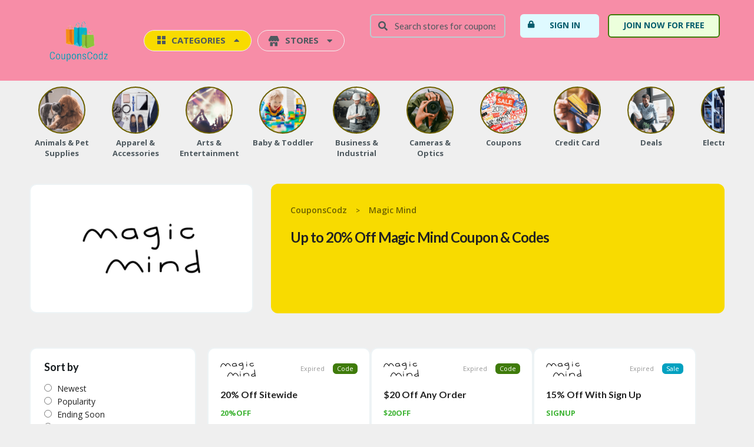

--- FILE ---
content_type: text/html; charset=UTF-8
request_url: https://couponscodz.com/dealstore/magic-mind/
body_size: 18731
content:
<!DOCTYPE html>
<html lang="en-US" xmlns:og="http://opengraphprotocol.org/schema/" xmlns:fb="http://www.facebook.com/2008/fbml">
<head>
	<meta name="aparent-verification" content="6fcfb085082d12b7dd34d05cfdb9eba5" />
	<meta name="verify-yeahpromos" content="4ea1f7a9ba63" />
	<meta name="partnerboostverifycode" content="32dc01246faccb7f5b3cad5016dd5033" />
	<meta name="linkbuxverifycode" content="32dc01246faccb7f5b3cad5016dd5033" />
	<meta name="google-site-verification" content="8fCscPtC8L4v_qtOXAioDGE7uWowwqHZ7C8TiGPJ9a0" />
    <meta charset="UTF-8">
    <meta name="viewport" content="width=device-width, initial-scale=1">
    <link rel="profile" href="http://gmpg.org/xfn/11">
    <link rel="pingback" href="https://couponscodz.com/xmlrpc.php">
	<meta name="partnerboostverifycode" content="32dc01246faccb7f5b3cad5016dd5033" />
	<meta name="commission-factory-verification" content="2bd44d3594a841d5965d54529be0338d" />
    <meta name='robots' content='index, follow, max-image-preview:large, max-snippet:-1, max-video-preview:-1' />

	<!-- This site is optimized with the Yoast SEO plugin v26.6 - https://yoast.com/wordpress/plugins/seo/ -->
	<title>Magic Mind - Coupons &amp; Promo Code 2025</title>
	<link rel="canonical" href="https://couponscodz.com/dealstore/magic-mind/" />
	<meta property="og:locale" content="en_US" />
	<meta property="og:type" content="article" />
	<meta property="og:title" content="Magic Mind - Coupons &amp; Promo Code 2025" />
	<meta property="og:url" content="https://couponscodz.com/dealstore/magic-mind/" />
	<meta property="og:site_name" content="CouponsCodz" />
	<meta name="twitter:card" content="summary_large_image" />
	<meta name="twitter:site" content="@couponscodz" />
	<script type="application/ld+json" class="yoast-schema-graph">{"@context":"https://schema.org","@graph":[{"@type":"CollectionPage","@id":"https://couponscodz.com/dealstore/magic-mind/","url":"https://couponscodz.com/dealstore/magic-mind/","name":"Magic Mind - Coupons & Promo Code 2025","isPartOf":{"@id":"https://couponscodz.com/#website"},"breadcrumb":{"@id":"https://couponscodz.com/dealstore/magic-mind/#breadcrumb"},"inLanguage":"en-US"},{"@type":"BreadcrumbList","@id":"https://couponscodz.com/dealstore/magic-mind/#breadcrumb","itemListElement":[{"@type":"ListItem","position":1,"name":"Home","item":"https://couponscodz.com/"},{"@type":"ListItem","position":2,"name":"Magic Mind"}]},{"@type":"WebSite","@id":"https://couponscodz.com/#website","url":"https://couponscodz.com/","name":"CouponsCodz","description":"Shop with Money Saving Site","publisher":{"@id":"https://couponscodz.com/#organization"},"potentialAction":[{"@type":"SearchAction","target":{"@type":"EntryPoint","urlTemplate":"https://couponscodz.com/?s={search_term_string}"},"query-input":{"@type":"PropertyValueSpecification","valueRequired":true,"valueName":"search_term_string"}}],"inLanguage":"en-US"},{"@type":"Organization","@id":"https://couponscodz.com/#organization","name":"CouponsCodz","url":"https://couponscodz.com/","logo":{"@type":"ImageObject","inLanguage":"en-US","@id":"https://couponscodz.com/#/schema/logo/image/","url":"https://couponscodz.com/wp-content/uploads/2023/01/download.png","contentUrl":"https://couponscodz.com/wp-content/uploads/2023/01/download.png","width":170,"height":170,"caption":"CouponsCodz"},"image":{"@id":"https://couponscodz.com/#/schema/logo/image/"},"sameAs":["https://www.facebook.com/CouponsCodzOffers","https://x.com/couponscodz"]}]}</script>
	<!-- / Yoast SEO plugin. -->


<link rel='dns-prefetch' href='//fonts.googleapis.com' />
<link rel='preconnect' href='https://fonts.gstatic.com' crossorigin />
<link rel="alternate" type="application/rss+xml" title="CouponsCodz &raquo; Feed" href="https://couponscodz.com/feed/" />
<link rel="alternate" type="application/rss+xml" title="CouponsCodz &raquo; Comments Feed" href="https://couponscodz.com/comments/feed/" />
<link rel="alternate" type="application/rss+xml" title="CouponsCodz &raquo; Magic Mind Coupon Store Feed" href="https://couponscodz.com/dealstore/magic-mind/feed/" />
<style id='wp-img-auto-sizes-contain-inline-css' type='text/css'>
img:is([sizes=auto i],[sizes^="auto," i]){contain-intrinsic-size:3000px 1500px}
/*# sourceURL=wp-img-auto-sizes-contain-inline-css */
</style>

<style id='wp-emoji-styles-inline-css' type='text/css'>

	img.wp-smiley, img.emoji {
		display: inline !important;
		border: none !important;
		box-shadow: none !important;
		height: 1em !important;
		width: 1em !important;
		margin: 0 0.07em !important;
		vertical-align: -0.1em !important;
		background: none !important;
		padding: 0 !important;
	}
/*# sourceURL=wp-emoji-styles-inline-css */
</style>
<link rel='stylesheet' id='wp-block-library-css' href='https://couponscodz.com/wp-includes/css/dist/block-library/style.min.css?ver=6.9' type='text/css' media='all' />
<style id='wp-block-paragraph-inline-css' type='text/css'>
.is-small-text{font-size:.875em}.is-regular-text{font-size:1em}.is-large-text{font-size:2.25em}.is-larger-text{font-size:3em}.has-drop-cap:not(:focus):first-letter{float:left;font-size:8.4em;font-style:normal;font-weight:100;line-height:.68;margin:.05em .1em 0 0;text-transform:uppercase}body.rtl .has-drop-cap:not(:focus):first-letter{float:none;margin-left:.1em}p.has-drop-cap.has-background{overflow:hidden}:root :where(p.has-background){padding:1.25em 2.375em}:where(p.has-text-color:not(.has-link-color)) a{color:inherit}p.has-text-align-left[style*="writing-mode:vertical-lr"],p.has-text-align-right[style*="writing-mode:vertical-rl"]{rotate:180deg}
/*# sourceURL=https://couponscodz.com/wp-includes/blocks/paragraph/style.min.css */
</style>
<style id='global-styles-inline-css' type='text/css'>
:root{--wp--preset--aspect-ratio--square: 1;--wp--preset--aspect-ratio--4-3: 4/3;--wp--preset--aspect-ratio--3-4: 3/4;--wp--preset--aspect-ratio--3-2: 3/2;--wp--preset--aspect-ratio--2-3: 2/3;--wp--preset--aspect-ratio--16-9: 16/9;--wp--preset--aspect-ratio--9-16: 9/16;--wp--preset--color--black: #000000;--wp--preset--color--cyan-bluish-gray: #abb8c3;--wp--preset--color--white: #ffffff;--wp--preset--color--pale-pink: #f78da7;--wp--preset--color--vivid-red: #cf2e2e;--wp--preset--color--luminous-vivid-orange: #ff6900;--wp--preset--color--luminous-vivid-amber: #fcb900;--wp--preset--color--light-green-cyan: #7bdcb5;--wp--preset--color--vivid-green-cyan: #00d084;--wp--preset--color--pale-cyan-blue: #8ed1fc;--wp--preset--color--vivid-cyan-blue: #0693e3;--wp--preset--color--vivid-purple: #9b51e0;--wp--preset--gradient--vivid-cyan-blue-to-vivid-purple: linear-gradient(135deg,rgb(6,147,227) 0%,rgb(155,81,224) 100%);--wp--preset--gradient--light-green-cyan-to-vivid-green-cyan: linear-gradient(135deg,rgb(122,220,180) 0%,rgb(0,208,130) 100%);--wp--preset--gradient--luminous-vivid-amber-to-luminous-vivid-orange: linear-gradient(135deg,rgb(252,185,0) 0%,rgb(255,105,0) 100%);--wp--preset--gradient--luminous-vivid-orange-to-vivid-red: linear-gradient(135deg,rgb(255,105,0) 0%,rgb(207,46,46) 100%);--wp--preset--gradient--very-light-gray-to-cyan-bluish-gray: linear-gradient(135deg,rgb(238,238,238) 0%,rgb(169,184,195) 100%);--wp--preset--gradient--cool-to-warm-spectrum: linear-gradient(135deg,rgb(74,234,220) 0%,rgb(151,120,209) 20%,rgb(207,42,186) 40%,rgb(238,44,130) 60%,rgb(251,105,98) 80%,rgb(254,248,76) 100%);--wp--preset--gradient--blush-light-purple: linear-gradient(135deg,rgb(255,206,236) 0%,rgb(152,150,240) 100%);--wp--preset--gradient--blush-bordeaux: linear-gradient(135deg,rgb(254,205,165) 0%,rgb(254,45,45) 50%,rgb(107,0,62) 100%);--wp--preset--gradient--luminous-dusk: linear-gradient(135deg,rgb(255,203,112) 0%,rgb(199,81,192) 50%,rgb(65,88,208) 100%);--wp--preset--gradient--pale-ocean: linear-gradient(135deg,rgb(255,245,203) 0%,rgb(182,227,212) 50%,rgb(51,167,181) 100%);--wp--preset--gradient--electric-grass: linear-gradient(135deg,rgb(202,248,128) 0%,rgb(113,206,126) 100%);--wp--preset--gradient--midnight: linear-gradient(135deg,rgb(2,3,129) 0%,rgb(40,116,252) 100%);--wp--preset--font-size--small: 13px;--wp--preset--font-size--medium: 20px;--wp--preset--font-size--large: 36px;--wp--preset--font-size--x-large: 42px;--wp--preset--spacing--20: 0.44rem;--wp--preset--spacing--30: 0.67rem;--wp--preset--spacing--40: 1rem;--wp--preset--spacing--50: 1.5rem;--wp--preset--spacing--60: 2.25rem;--wp--preset--spacing--70: 3.38rem;--wp--preset--spacing--80: 5.06rem;--wp--preset--shadow--natural: 6px 6px 9px rgba(0, 0, 0, 0.2);--wp--preset--shadow--deep: 12px 12px 50px rgba(0, 0, 0, 0.4);--wp--preset--shadow--sharp: 6px 6px 0px rgba(0, 0, 0, 0.2);--wp--preset--shadow--outlined: 6px 6px 0px -3px rgb(255, 255, 255), 6px 6px rgb(0, 0, 0);--wp--preset--shadow--crisp: 6px 6px 0px rgb(0, 0, 0);}:where(.is-layout-flex){gap: 0.5em;}:where(.is-layout-grid){gap: 0.5em;}body .is-layout-flex{display: flex;}.is-layout-flex{flex-wrap: wrap;align-items: center;}.is-layout-flex > :is(*, div){margin: 0;}body .is-layout-grid{display: grid;}.is-layout-grid > :is(*, div){margin: 0;}:where(.wp-block-columns.is-layout-flex){gap: 2em;}:where(.wp-block-columns.is-layout-grid){gap: 2em;}:where(.wp-block-post-template.is-layout-flex){gap: 1.25em;}:where(.wp-block-post-template.is-layout-grid){gap: 1.25em;}.has-black-color{color: var(--wp--preset--color--black) !important;}.has-cyan-bluish-gray-color{color: var(--wp--preset--color--cyan-bluish-gray) !important;}.has-white-color{color: var(--wp--preset--color--white) !important;}.has-pale-pink-color{color: var(--wp--preset--color--pale-pink) !important;}.has-vivid-red-color{color: var(--wp--preset--color--vivid-red) !important;}.has-luminous-vivid-orange-color{color: var(--wp--preset--color--luminous-vivid-orange) !important;}.has-luminous-vivid-amber-color{color: var(--wp--preset--color--luminous-vivid-amber) !important;}.has-light-green-cyan-color{color: var(--wp--preset--color--light-green-cyan) !important;}.has-vivid-green-cyan-color{color: var(--wp--preset--color--vivid-green-cyan) !important;}.has-pale-cyan-blue-color{color: var(--wp--preset--color--pale-cyan-blue) !important;}.has-vivid-cyan-blue-color{color: var(--wp--preset--color--vivid-cyan-blue) !important;}.has-vivid-purple-color{color: var(--wp--preset--color--vivid-purple) !important;}.has-black-background-color{background-color: var(--wp--preset--color--black) !important;}.has-cyan-bluish-gray-background-color{background-color: var(--wp--preset--color--cyan-bluish-gray) !important;}.has-white-background-color{background-color: var(--wp--preset--color--white) !important;}.has-pale-pink-background-color{background-color: var(--wp--preset--color--pale-pink) !important;}.has-vivid-red-background-color{background-color: var(--wp--preset--color--vivid-red) !important;}.has-luminous-vivid-orange-background-color{background-color: var(--wp--preset--color--luminous-vivid-orange) !important;}.has-luminous-vivid-amber-background-color{background-color: var(--wp--preset--color--luminous-vivid-amber) !important;}.has-light-green-cyan-background-color{background-color: var(--wp--preset--color--light-green-cyan) !important;}.has-vivid-green-cyan-background-color{background-color: var(--wp--preset--color--vivid-green-cyan) !important;}.has-pale-cyan-blue-background-color{background-color: var(--wp--preset--color--pale-cyan-blue) !important;}.has-vivid-cyan-blue-background-color{background-color: var(--wp--preset--color--vivid-cyan-blue) !important;}.has-vivid-purple-background-color{background-color: var(--wp--preset--color--vivid-purple) !important;}.has-black-border-color{border-color: var(--wp--preset--color--black) !important;}.has-cyan-bluish-gray-border-color{border-color: var(--wp--preset--color--cyan-bluish-gray) !important;}.has-white-border-color{border-color: var(--wp--preset--color--white) !important;}.has-pale-pink-border-color{border-color: var(--wp--preset--color--pale-pink) !important;}.has-vivid-red-border-color{border-color: var(--wp--preset--color--vivid-red) !important;}.has-luminous-vivid-orange-border-color{border-color: var(--wp--preset--color--luminous-vivid-orange) !important;}.has-luminous-vivid-amber-border-color{border-color: var(--wp--preset--color--luminous-vivid-amber) !important;}.has-light-green-cyan-border-color{border-color: var(--wp--preset--color--light-green-cyan) !important;}.has-vivid-green-cyan-border-color{border-color: var(--wp--preset--color--vivid-green-cyan) !important;}.has-pale-cyan-blue-border-color{border-color: var(--wp--preset--color--pale-cyan-blue) !important;}.has-vivid-cyan-blue-border-color{border-color: var(--wp--preset--color--vivid-cyan-blue) !important;}.has-vivid-purple-border-color{border-color: var(--wp--preset--color--vivid-purple) !important;}.has-vivid-cyan-blue-to-vivid-purple-gradient-background{background: var(--wp--preset--gradient--vivid-cyan-blue-to-vivid-purple) !important;}.has-light-green-cyan-to-vivid-green-cyan-gradient-background{background: var(--wp--preset--gradient--light-green-cyan-to-vivid-green-cyan) !important;}.has-luminous-vivid-amber-to-luminous-vivid-orange-gradient-background{background: var(--wp--preset--gradient--luminous-vivid-amber-to-luminous-vivid-orange) !important;}.has-luminous-vivid-orange-to-vivid-red-gradient-background{background: var(--wp--preset--gradient--luminous-vivid-orange-to-vivid-red) !important;}.has-very-light-gray-to-cyan-bluish-gray-gradient-background{background: var(--wp--preset--gradient--very-light-gray-to-cyan-bluish-gray) !important;}.has-cool-to-warm-spectrum-gradient-background{background: var(--wp--preset--gradient--cool-to-warm-spectrum) !important;}.has-blush-light-purple-gradient-background{background: var(--wp--preset--gradient--blush-light-purple) !important;}.has-blush-bordeaux-gradient-background{background: var(--wp--preset--gradient--blush-bordeaux) !important;}.has-luminous-dusk-gradient-background{background: var(--wp--preset--gradient--luminous-dusk) !important;}.has-pale-ocean-gradient-background{background: var(--wp--preset--gradient--pale-ocean) !important;}.has-electric-grass-gradient-background{background: var(--wp--preset--gradient--electric-grass) !important;}.has-midnight-gradient-background{background: var(--wp--preset--gradient--midnight) !important;}.has-small-font-size{font-size: var(--wp--preset--font-size--small) !important;}.has-medium-font-size{font-size: var(--wp--preset--font-size--medium) !important;}.has-large-font-size{font-size: var(--wp--preset--font-size--large) !important;}.has-x-large-font-size{font-size: var(--wp--preset--font-size--x-large) !important;}
/*# sourceURL=global-styles-inline-css */
</style>

<style id='classic-theme-styles-inline-css' type='text/css'>
/*! This file is auto-generated */
.wp-block-button__link{color:#fff;background-color:#32373c;border-radius:9999px;box-shadow:none;text-decoration:none;padding:calc(.667em + 2px) calc(1.333em + 2px);font-size:1.125em}.wp-block-file__button{background:#32373c;color:#fff;text-decoration:none}
/*# sourceURL=/wp-includes/css/classic-themes.min.css */
</style>
<link rel='stylesheet' id='wpcoupon-popular-list-css' href='https://couponscodz.com/wp-content/plugins/wpcoupon-popular-list/assets/css/wpcoupon-popular-list.css?ver=1.0' type='text/css' media='all' />
<link rel='stylesheet' id='wpcoupon_style-css' href='https://couponscodz.com/wp-content/themes/coupon-mart/style.css?ver=1.0' type='text/css' media='all' />
<link rel='stylesheet' id='wpcoupon_semantic-css' href='https://couponscodz.com/wp-content/themes/coupon-mart/assets/css/semantic.min.css?ver=4.2.0' type='text/css' media='all' />
<link rel='stylesheet' id='dashicons-css' href='https://couponscodz.com/wp-includes/css/dashicons.min.css?ver=6.9' type='text/css' media='all' />
<link rel='stylesheet' id='wp-users-css' href='https://couponscodz.com/wp-content/plugins/wp-users/public/assets/css/style.css?ver=6.9' type='text/css' media='all' />
<link rel="preload" as="style" href="https://fonts.googleapis.com/css?family=Open%20Sans:300,400,500,600,700,800,300italic,400italic,500italic,600italic,700italic,800italic&#038;display=swap&#038;ver=1766387710" /><link rel="stylesheet" href="https://fonts.googleapis.com/css?family=Open%20Sans:300,400,500,600,700,800,300italic,400italic,500italic,600italic,700italic,800italic&#038;display=swap&#038;ver=1766387710" media="print" onload="this.media='all'"><noscript><link rel="stylesheet" href="https://fonts.googleapis.com/css?family=Open%20Sans:300,400,500,600,700,800,300italic,400italic,500italic,600italic,700italic,800italic&#038;display=swap&#038;ver=1766387710" /></noscript><script type="text/javascript" src="https://couponscodz.com/wp-includes/js/jquery/jquery.min.js?ver=3.7.1" id="jquery-core-js"></script>
<script type="text/javascript" src="https://couponscodz.com/wp-includes/js/jquery/jquery-migrate.min.js?ver=3.4.1" id="jquery-migrate-js"></script>
<script type="text/javascript" src="https://couponscodz.com/wp-content/themes/coupon-mart/assets/js/libs/semantic.js?ver=1.0" id="wpcoupon_semantic-js"></script>
<link rel="https://api.w.org/" href="https://couponscodz.com/wp-json/" /><link rel="EditURI" type="application/rsd+xml" title="RSD" href="https://couponscodz.com/xmlrpc.php?rsd" />
<meta name="generator" content="WordPress 6.9" />
<meta name="generator" content="Redux 4.5.9" /><!--[if lt IE 9]><script src="https://couponscodz.com/wp-content/themes/coupon-mart/assets/js/libs/html5.min.js"></script><![endif]-->        <link rel="canonical" href="https://couponscodz.com/dealstore/magic-mind/">
        <style id="st_options-dynamic-css" title="dynamic-css" class="redux-options-output">body, p{font-family:"Open Sans";font-weight:normal;}
                     
                                #header-search .header-search-submit, 
                                .newsletter-box-wrapper.shadow-box .input .ui.button,
                                .wpu-profile-wrapper .section-heading .button,
                                input[type="reset"], input[type="submit"], input[type="submit"],
                                .site-footer .widget_newsletter .newsletter-box-wrapper.shadow-box .sidebar-social a:hover,
                                .ui.button.btn_primary,
                                .site-footer .newsletter-box-wrapper .input .ui.button,
                                .site-footer .footer-social a:hover,
                                .site-footer .widget_newsletter .newsletter-box-wrapper.shadow-box .sidebar-social a:hover,
								.coupon-filter .ui.menu .item .offer-count,
								.coupon-filter .filter-coupons-buttons .store-filter-button .offer-count,
                                .newsletter-box-wrapper.shadow-box .input .ui.button,
                                .newsletter-box-wrapper.shadow-box .sidebar-social a:hover,
                                .wpu-profile-wrapper .section-heading .button,
                                .ui.btn.btn_primary,
								.ui.button.btn_primary,
								.coupon-filter .filter-coupons-buttons .submit-coupon-button:hover,
								.coupon-filter .filter-coupons-buttons .submit-coupon-button.active,
								.coupon-filter .filter-coupons-buttons .submit-coupon-button.active:hover,
								.coupon-filter .filter-coupons-buttons .submit-coupon-button.current::after,
                                .woocommerce #respond input#submit, .woocommerce a.button, .woocommerce button.button, .woocommerce input.button, .woocommerce button.button.alt,
                                .woocommerce #respond input#submit.alt, .woocommerce a.button.alt, .woocommerce button.button.alt, .woocommerce input.button.alt,
                                
                                .sm-header .right-icon .user_icon.active:hover,
                                .hearder-nav-menu .active#cu_cat,
                                .hearder-nav-menu .active#cu_sto,
                                .hearder-nav-menu .active#cu_cat:hover,
                                .hearder-nav-menu .active#cu_sto:hover,
                                .demo_1 .section_info .sec_left .cat_icon,
                                .demo_1 .section_info .sec_left .cat-az-thumb,
                                .demo_1 .sec_coupon_item .exclusive_item .exclusive,
                                .demo_2 .section_info .sec_left .cat_icon,
                                .demo_2 .section_info .sec_left .cat-az-thumb,
                                .coupon-menu-details .item-link .item-img,
                                .demo_2 .sec_coupon_item .exclusive_item .exclusive,
                                .demo_3 .sec_coupon_item .exclusive_item .exclusive,
                                .demo_3 .section_info .sec_left .cat-az-thumb,
                                .demo_4 .section_info .sec_left .cat-az-thumb,
                                .demo_3 .section_info .sec_left .cat_icon .icon,
                                .demo_4 .section_info .sec_left .cat_icon .icon,
                                .demo_4 .sec_coupon_item .exclusive_item .exclusive,
                                .treading_coupon .info_sec .info_sec_content .info_sec_cat_icon,
                                .custom-page-header .header-content,
                                .store-listing-item .exclusive_item .exclusive,
                                .coupon_mart_tab .tabset > input:checked + label,
                                .page-header .inner,
                                .wp-block-search__button,
                                .wpu-modal-container .wpu-form .btn,
                                .page-template-submit .select-store-input .ui.button i.icon,
                                .page-template-submit .field .icon.for-upload,
                                .page-template-submit .field .icon.calendar,
                                .sm-header .hearder-nav-menu .active#sm_cu_cat,
                                .sm-header .hearder-nav-menu .active#sm_cu_sto,
                                .ui.action.input > .button,
                                .widget .field .icon.for-upload,
                                .widget .field .icon.calendar
                                
                            {background-color:#f8db00;}
                                    .primary-color,
                                    .primary-colored,
                                    .ui.breadcrumb a,
                                    .screen-reader-text:hover,
                                    .screen-reader-text:active,
                                    .screen-reader-text:focus,
                                    .nav-user-action .st-menu .menu-box a,
                                    .popular-stores .store-name a:hover,
                                    .store-listing-item .store-thumb-link .store-name a:hover,
                                    .store-listing-item .coupon-save:hover,
                                    .store-listing-item .coupon-saved,
                                    .coupon-modal .coupon-content .user-ratting .ui.button:hover i,
                                    .coupon-modal .coupon-content .show-detail a:hover,
                                    .coupon-modal .coupon-content .show-detail .show-detail-on,
                                    .coupon-modal .coupon-footer ul li a:hover,
                                    .coupon-listing-item .coupon-detail .user-ratting .ui.button:hover i,
                                    .coupon-listing-item .coupon-detail .user-ratting .ui.button.active i,
                                    .coupon-listing-item .coupon-listing-footer ul li a:hover, .coupon-listing-item .coupon-listing-footer ul li a.active,
                                    .coupon-listing-item .coupon-exclusive strong i,
                                    .cate-az a:hover,
                                    .cate-az .cate-parent > a,
                                    .site-breadcrumb .ui.breadcrumb a.section,
                                    .single-store-header .add-favorite:hover,
                                    .ui.comments .comment a.author:hover, 
                                    .coupon-listing-item .coupon-detail .user-ratting .ui.button:hover i,
                                    .coupon-listing-item .coupon-detail .user-ratting .ui.button.active i,
                                    .coupon-modal .coupon-footer .user-ratting .ui.button.active i,
                                    .coupon-modal .coupon-footer .user-ratting .ui.button:hover i,
                                    .cm-page-title .page-header .inner .ui.breadcrumb,
                                    .cm-page-title .page-header .inner .ui.breadcrumb span
                                    
                                    
                                {color:#f8db00;}
                                textarea:focus,
                                input[type="date"]:focus,
                                input[type="datetime"]:focus,
                                input[type="datetime-local"]:focus,
                                input[type="email"]:focus,
                                input[type="month"]:focus,
                                input[type="number"]:focus,
                                input[type="password"]:focus,
                                input[type="search"]:focus,
                                input[type="tel"]:focus,
                                input[type="text"]:focus,
                                input[type="time"]:focus,
                                input[type="url"]:focus,
                                input[type="week"]:focus,
                                
                                .coupon-menu-details .store-item-link:hover,
                                .new_store .store_item .store-thumb:hover,
                                .demo_1 .sec_coupon_exclusive_item,
                                .demo_1 .sec_coupon_item:hover,
                                .demo_1 .section_info .sec_show_all_btn,
                                .demo_2 .section_info .sec_show_all_btn,
                                .demo_2 .sec_coupon_exclusive_item,
                                .demo_2 .sec_coupon_item:hover,
                                .demo_3 .sec_coupon_exclusive_item,
                                .demo_4 .sec_coupon_exclusive_item,
                                .store-listing-item.sec_coupon_exclusive_item,
                                .treading_coupon .content_sec .coupon_item_wrap_exclusive,
                                .treading_coupon .content_sec .coupon_item_wrap_exclusive:before,
                                .treading_coupon .content_sec .coupon_item_wrap_exclusive:after,
                                .treading_coupon .content_sec .coupon_item_wrap:hover,
                                .treading_coupon .content_sec .coupon_item_wrap:hover:before,
                                .treading_coupon .content_sec .coupon_item_wrap:hover:after,
                                .store-listing-item:hover,
                                .coupon-modal .coupon-content .modal-code .coupon-code .input,
                                .home-slider-wrapper .slide-des .slide_btn,
                                .ui.button.btn_primary:hover,
                                .wpcoupon-ajax-overlay .ui.dimmer .ui.loader:before,
                                .wpu-modal-container .wpu-form .btn:hover,
                                .popular-brand-item .brand-item:hover,
                                .widget_popular_stores .store-thumb:hover,
                                .ui.attached.warning.message, .ui.warning.message,
                                .wpu-profile-wrapper .ui.form input[type="submit"]
                            {border-color:#f8db00;}
                                .sf-arrows > li > .sf-with-ul:focus:after,
                                .sf-arrows > li:hover > .sf-with-ul:after,
                                .sf-arrows > .sfHover > .sf-with-ul:after
                            {border-top-color:#f8db00;}
                                .sf-arrows ul li > .sf-with-ul:focus:after,
                                .sf-arrows ul li:hover > .sf-with-ul:after,
                                .sf-arrows ul .sfHover > .sf-with-ul:after,
                                .entry-content blockquote
							{border-left-color:#f8db00;}
								.coupon-filter .filter-coupons-buttons .submit-coupon-button.current::after
							{border-bottom-color:#f8db00;}
								.coupon-filter .filter-coupons-buttons .submit-coupon-button.current::after
							{border-right-color:#f8db00;}
                                .demo_1 .section_info .sec_show_all_btn,
                                .demo_2 .section_info .sec_show_all_btn,
                                .home-slider-wrapper .slide-des .slide_btn,
                                .ui.button.btn_primary:hover,
                                .wpu-modal-container .wpu-form .btn:hover,
                                .wpu-profile-wrapper .ui.form input[type="submit"]
                            {--box-shadow-color:#f8db00;}
                               .ui.btn,
                               .ui.btn:hover,
                                
							   .coupon-filter .filter-coupons-buttons .submit-coupon-button.active.current,

                               .demo_1 .section_info .sec_show_all_btn,
                               .demo_2 .section_info .sec_show_all_btn,
                                .coupon-modal .coupon-content .modal-code .code-text,
                                .coupon-modal .coupon-content .modal-code .btn-wrap,
                                .home-slider-wrapper .slide-des .slide_btn,
                                .wpu-modal-container .wpu-form input[type=submit]:hover,
                                .ui.attached.warning.message, .ui.warning.message,
                                .wpu-profile-wrapper .ui.form input[type="submit"],
                                .coupon-modal .coupon-content .modal-code .action.ui.fluid.input
                            {background-color:#fffbda;}
                                .a:hover,
                                .secondary-color,
                               .nav-user-action .st-menu .menu-box a:hover,
                               .ui.breadcrumb a:hover
                            {color:#fffbda;}
                                .store-thumb a:hover,
                                .coupon-modal .coupon-content .modal-code .code-text,
                                .single-store-header .header-thumb .header-store-thumb a:hover
                            {border-color:#fffbda;}
                                .no-copy-cmd .coupon-code .ui.action.input:not([class*="left action"]) > input.code-text 
                            {border-right-color:#fffbda;}
								.coupon-filter .ui.menu .item .code-count,
								.coupon-filter .filter-coupons-buttons .store-filter-button .offer-count.code-count,
								
								.ui.btn.btn_secondary,
								.nav-user-action .menu-item.reg-btn a,
                                .coupon-button-type .coupon-code .get-code,
                                .coupon-button-type .coupon-deal, 
                                .coupon-button-type .coupon-print,
                                .demo_4_bg:after,
                                .sec-404 .button_link .go_back_home
                            {background-color:#ecffdc;}
                                .demo_4 .sec_show_all_btn,
                                .demo_4 .coupon-button-type .coupon-code .get-code
                            {border-color:#ecffdc;}
                                .cm-page-title .page-header .inner .header-content h1
                            {color:#ecffdc;}
                                .coupon-listing-item .c-type .c-code
                            {background-color:#3f7b0a;}
                                .ui.btn.btn_secondary, 
                                .coupon-button-type .coupon-code .get-code,
                                .coupon-button-type .coupon-deal, 
                                .coupon-button-type .coupon-print,
                                .demo_4 .sec_show_all_btn:hover,
                                .demo_4 .section_info .sec_right .sec_title,
                                .demo_4 .section_info .sec_right .sec_des,
                                .sec-404 .button_link .go_back_home,
                                .demo_4 .coupon-button-type .coupon-code .get-code
                            {color:#3f7b0a;}
                                .ui.btn.btn_secondary,
                                .coupon-button-type .coupon-code .get-code,
                                .coupon-button-type .coupon-deal, 
                                .coupon-button-type .coupon-print,
                                .sec-404 .button_link .go_back_home
                            {border-color:#3f7b0a;}
                                .ui.btn.btn_secondary,
                                .coupon-button-type .coupon-code .get-code,
                                .coupon-button-type .coupon-deal, 
                                .coupon-button-type .coupon-print,
                                .sec-404 .button_link .go_back_home
                            {--box-shadow-color:#3f7b0a;}
                                .nav-user-action .st-menu li a,
								.coupon-filter .ui.menu .item .sale-count,
								.coupon-filter .filter-coupons-buttons .store-filter-button .offer-count.sale-count,
								
								.popular-cat,
                                .demo_3_bg:after,
                                .demo_3 .section_content .coupon-button-type .coupon-code .get-code,
                                .feature-post .post-content .read-more a:hover,
                                .list-post .post-content .read-more a:hover,
                                .default-post .post-content .read-more a:hover,
                                .pagination .page-numbers.current,
                                .pagination .page-numbers:hover,
                                .sec-404 .button_link .go_support
                                
                            {background-color:#dffaff;}
                                .nav-user-action .st-menu li a,
                                .demo_3 .sec_show_all_btn,
                                .demo_3 .section_content .coupon-button-type .coupon-code .get-code
                            {border-color:#dffaff;}
                                 .coupon-listing-item .c-type .c-sale,
                                 .feature-post .post_image,
                                 .front_blog .post_item .f_b_post_img

                            {background-color:#00a1c0;}
                                .st-menu li.current-menu-item a,
                                .st-menu a:hover,
                                .sm-d-pr-menu li.current-menu-item a,
                                .sm-d-pr-menu li a:hover,
                                .demo_3 .sec_show_all_btn,
                                .demo_3 .section_info .sec_right .sec_title,
                                .demo_3 .section_info .sec_right .sec_des,
                                .demo_3 .section_content .coupon-button-type .coupon-code .get-code,
                                .store-listing-item .latest-coupon .coupon-des .more,
                                .coupon-modal .coupon-content p.coupon-type-text,
                                .feature-post .post-content .date_cat .cat a:hover,
                                .feature-post .post-content .read-more a,
                                .list-post .post-content .read-more a,
                                .default-post .post-content .read-more a,
                                .pagination .page-numbers.current,
                                .pagination .page-numbers:hover,
                                .logged-in-as a,
                                .widget ul li a:hover, 
                                .widget ol li a:hover,
                                .sec-404 .button_link .go_support,
                                .wpu-form-footer a,
                                .wpu-lost-pwd-link, .wpu-lost-pwd-link:hover,
                                .hide-password, .hide-password:hover,
                                .ui[class*="left icon"].input > i.icon,
                                .page-template-submit .ui.form .field > label,
                                .page-template-submit .ui.checkbox input.hidden + label,
                                .item-link:hover .item-title,
                                .top-shop .item-link a:hover,
                                .popular-cat .link-wrap li a:hover,
                                .site-footer a:hover,
                                .coupon_mart_tab .store-letter-content ul li a:hover,
                                .nav-user-action .st-menu .sub-menu a:hover,
                                .footer-bottom .bot-social-link .social-link a:hover,
                                .widget_newsletter a,
                                .widget_text .textwidget a,
                                .wpu-profile-wrapper .wpu-form-sidebar li.active a,
                                .widget .ui.form .field > label,
                                .ui.checkbox label, .ui.checkbox + label,
                                .site-footer .footer_copy a
                            {color:#00a1c0;}
                                .sec-404 .button_link .go_support
                            {border-color:#00a1c0;}
                                .sec-404 .button_link .go_support
                            {--box-shadow-color:#00a1c0;}
                                .coupon-listing-item .c-type .c-print,
								.coupon-filter .ui.menu .item .print-count,
								.coupon-filter .filter-coupons-buttons .store-filter-button .offer-count.print-count,
								
								.front_blog .post_sec .blog_link a
                                
                            {background-color:#f5e1ff;}
                                
                                
                            {color:#f5e1ff;}
                                .coupon-listing-item .c-type .c-print,
								.coupon-filter .ui.menu .item .print-count,
								.coupon-filter .filter-coupons-buttons .store-filter-button .offer-count.print-count
                                
                            {background-color:#6d6100;}
                                .ui.breadcrumb span,
                                .wp-block-search__button,
                                #secondary .newsletter-box-wrapper .submit-btn,
                                .demo_1 .sec_coupon_item .exclusive_item .exclusive,
                                .demo_2 .sec_coupon_item .exclusive_item .exclusive,
                                .demo_3 .sec_coupon_item .exclusive_item .exclusive,
                                .demo_4 .sec_coupon_item .exclusive_item .exclusive
                            {color:#6d6100;}
                                .coupon-menu-details .item-link .item-img,
                                .treading_coupon .info_sec .info_sec_content .info_sec_cat_icon,
                                .demo_4 .section_info .sec_left .cat-az-thumb,
                                .demo_4 .section_info .sec_left .cat_icon,
                                .demo_3 .section_info .sec_left .cat-az-thumb,
                                .demo_3 .section_info .sec_left .cat_icon,
                                .demo_2 .section_info .sec_left .cat-az-thumb,
                                .demo_2 .section_info .sec_left .cat_icon,
                                .demo_1 .section_info .sec_left .cat-az-thumb,
                                .demo_1 .section_info .sec_left .cat_icon,
                                .front_blog .post_sec .blog_icon,
                                .newsletter_content .newsletter-box-wrapper .nl_img,
                                .page-header .inner,
                                .sidebar input[type=search],
                                .wp-block-search__button,
                                .custom-page-header .header-thumb i.circular.icon,
                                #secondary .newsletter-box-wrapper .submit-input,
                                #secondary .newsletter-box-wrapper .submit-btn
                            {border-color:#6d6100;}
                                .coupon_mart_tab .tabset > input:checked + label
                                
                            {border-bottom-color:#6d6100;}
                                .coupon-menu-details .item-link .item-img .icon,
                                .treading_coupon .info_sec .info_sec_content .info_sec_cat_icon,
                                .demo_4 .section_info .sec_left .cat_icon,
                                .demo_3 .section_info .sec_left .cat_icon,
                                .demo_2 .section_info .sec_left .cat_icon,
                                .demo_1 .section_info .sec_left .cat_icon,
                                .front_blog .post_sec .blog_icon,
                                .newsletter_content .newsletter-box-wrapper .nl_img,
                                .custom-page-header .header-thumb i.circular.icon,
                                .popular-intro-des .intro-icon .icon-image .icon,
                                .sidebar .offer_available .tag-icon .icon
                                
                            {-webkit-text-stroke-color:#6d6100;}
                                .coupon-menu-details .store-item-link a .logo-offer .top-offer,
                                .demo_1 .section_content .cu_discount,
                                .demo_2 .section_content .cu_discount,
                                .demo_3 .section_content .cu_discount,
                                .demo_4 .section_content .cu_discount,
                                .demo_4 .sec_show_all_btn,
                                .popular-brand-item .brand-item .offer,
                                .store-listing-item .latest-coupon .offer,
                                .treading_coupon .coupon_item_wrap .cu_img_offer .cu_offer
                            {color:#42b538;}
                                body, .primary-header, 
                                .treading_coupon .content_sec .coupon_item_wrap:before, 
                                .treading_coupon .content_sec .coupon_item_wrap:after,
                                .treading_coupon .content_sec .coupon_item_wrap:hover:after{background-color:#efefef;}.primary-header{background-color:#f78da7;}</style>	<link rel='stylesheet' id='redux-custom-fonts-css' href='//couponscodz.com/wp-content/uploads/redux/custom-fonts/fonts.css?ver=1674560515' type='text/css' media='all' />
</head>
<body class="archive tax-coupon_store term-magic-mind term-308 wp-theme-coupon-mart chrome osx">
        <div id="page" class="hfeed site ">
    	<header id="masthead" class="ui page site-header" role="banner">
                        <div class="lg-header">
                <div class="primary-header">
                    <div class="container">
                        <div class="header-flex">
                            <div class="logo_area">
                                                                <a href="https://couponscodz.com/" title="CouponsCodz" rel="home">
                                    <img src="https://couponscodz.com/wp-content/uploads/2023/02/couponscodz-logo-2.png" alt="CouponsCodz" />
                                </a>
                                                            </div>
                            <div class="hearder-nav-menu">
                                <div id="cu_cat" class="menu-item active"><span>Categories</span></div>
                                <div id="cu_sto" class="menu-item"><span>Stores</span></div>
                            </div>
                            <div class="header_right">
                                <form action="https://couponscodz.com/" method="get" id="header-search">
                                    <div class="header-search-input ui search large action left icon input">
                                        <input autocomplete="off" class="prompt" name="s" placeholder="Search stores for coupons, deals ..." type="text">
                                        <i class="search icon"></i>
                                                                            </div>
                                    <div class="clear"></div>
                                </form>
                            </div>
                            <div class="nav-user-action">
                                            <ul class="st-menu">
                <li class="menu-item-has-children">
                                            <a  data-is-logged="false"
                            class="wpu-login-btn" href="https://couponscodz.com/wp-login.php">
                            <i class="lock icon"></i>
                            Sign In                        </a>
                                                            </li>
                <li class="menu-item reg-btn">
                                            <a href="#" type="button" class="wpu-reg-btn" id="wpu-reg-btn">
                            Join Now For Free                        </a>
                    
                </li>

            </ul>
                                        </div> <!-- END .nav_user_action -->
                        </div>
                    </div>
                </div> <!-- END .header -->
                <div class="coupon-menu-details">
                    <div class="container">
                                            </div>
                    <div class="container">
                        <div id="cat_pan" class="menu-panel">

                                <div id="prev_icon">
                                    <span class="dashicons dashicons-arrow-right-alt2"></span>
                                </div>

                                                            <div class="link-wrap lg-link-wrap" id="con">
                                                                            <div class="item item-link">
                                            <a href="https://couponscodz.com/coupon-category/animals-and-pet-supplies/" class="category-name category-parent">
                                                                                                <div class="image-wrap">
                                                    <div class="item-img" style="background: url('https://couponscodz.com/wp-content/uploads/2021/06/Animals-Pet-Supplies-Categories-Image-300x173.png');"></div>
                                                </div>
                                                                                                
                                                <div class="item-title">
                                                    Animals &amp; Pet Supplies                                                </div>
                                            </a>
                                        </div>
                                                                                <div class="item item-link">
                                            <a href="https://couponscodz.com/coupon-category/apparel-and-accessories/" class="category-name category-parent">
                                                                                                <div class="image-wrap">
                                                    <div class="item-img" style="background: url('https://couponscodz.com/wp-content/uploads/2021/06/Apparel-Accessories-Categories-Image-300x173.png');"></div>
                                                </div>
                                                                                                
                                                <div class="item-title">
                                                    Apparel &amp; Accessories                                                </div>
                                            </a>
                                        </div>
                                                                                <div class="item item-link">
                                            <a href="https://couponscodz.com/coupon-category/arts-and-entertainment/" class="category-name category-parent">
                                                                                                <div class="image-wrap">
                                                    <div class="item-img" style="background: url('https://couponscodz.com/wp-content/uploads/2021/06/Arts-Entertainment-Categories-Image-300x173.png');"></div>
                                                </div>
                                                                                                
                                                <div class="item-title">
                                                    Arts &amp; Entertainment                                                </div>
                                            </a>
                                        </div>
                                                                                <div class="item item-link">
                                            <a href="https://couponscodz.com/coupon-category/baby-and-toddler/" class="category-name category-parent">
                                                                                                <div class="image-wrap">
                                                    <div class="item-img" style="background: url('https://couponscodz.com/wp-content/uploads/2021/06/Baby-Toddler-Categories-Image-300x173.png');"></div>
                                                </div>
                                                                                                
                                                <div class="item-title">
                                                    Baby &amp; Toddler                                                </div>
                                            </a>
                                        </div>
                                                                                <div class="item item-link">
                                            <a href="https://couponscodz.com/coupon-category/business-and-industrial/" class="category-name category-parent">
                                                                                                <div class="image-wrap">
                                                    <div class="item-img" style="background: url('https://couponscodz.com/wp-content/uploads/2021/06/Business-Industrial-Categories-Image-300x173.png');"></div>
                                                </div>
                                                                                                
                                                <div class="item-title">
                                                    Business &amp; Industrial                                                </div>
                                            </a>
                                        </div>
                                                                                <div class="item item-link">
                                            <a href="https://couponscodz.com/coupon-category/cameras-and-optics/" class="category-name category-parent">
                                                                                                <div class="image-wrap">
                                                    <div class="item-img" style="background: url('https://couponscodz.com/wp-content/uploads/2021/06/Cameras-Optics-Categories-Image-300x173.png');"></div>
                                                </div>
                                                                                                
                                                <div class="item-title">
                                                    Cameras &amp; Optics                                                </div>
                                            </a>
                                        </div>
                                                                                <div class="item item-link">
                                            <a href="https://couponscodz.com/coupon-category/coupons/" class="category-name category-parent">
                                                                                                <div class="image-wrap">
                                                    <div class="item-img" style="background: url('https://couponscodz.com/wp-content/uploads/2021/06/Coupons-Categories-Image-300x173.png');"></div>
                                                </div>
                                                                                                
                                                <div class="item-title">
                                                    Coupons                                                </div>
                                            </a>
                                        </div>
                                                                                <div class="item item-link">
                                            <a href="https://couponscodz.com/coupon-category/credit-card/" class="category-name category-parent">
                                                                                                <div class="image-wrap">
                                                    <div class="item-img" style="background: url('https://couponscodz.com/wp-content/uploads/2021/06/Credit-Card-Categories-Image-300x173.png');"></div>
                                                </div>
                                                                                                
                                                <div class="item-title">
                                                    Credit Card                                                </div>
                                            </a>
                                        </div>
                                                                                <div class="item item-link">
                                            <a href="https://couponscodz.com/coupon-category/deals/" class="category-name category-parent">
                                                                                                <div class="image-wrap">
                                                    <div class="item-img" style="background: url('https://couponscodz.com/wp-content/uploads/2021/06/Deals-Categories-Image-300x173.png');"></div>
                                                </div>
                                                                                                
                                                <div class="item-title">
                                                    Deals                                                </div>
                                            </a>
                                        </div>
                                                                                <div class="item item-link">
                                            <a href="https://couponscodz.com/coupon-category/electronics/" class="category-name category-parent">
                                                                                                <div class="image-wrap">
                                                    <div class="item-img" style="background: url('https://couponscodz.com/wp-content/uploads/2021/06/Electronics-Categories-Image-300x173.png');"></div>
                                                </div>
                                                                                                
                                                <div class="item-title">
                                                    Electronics                                                </div>
                                            </a>
                                        </div>
                                                                                <div class="item item-link">
                                            <a href="https://couponscodz.com/coupon-category/fashion/" class="category-name category-parent">
                                                                                                <div class="image-wrap">
                                                    <div class="item-img" style="background: url('https://couponscodz.com/wp-content/uploads/2021/06/Fashion-Categories-Image-300x173.png');"></div>
                                                </div>
                                                                                                
                                                <div class="item-title">
                                                    Fashion                                                </div>
                                            </a>
                                        </div>
                                                                                <div class="item item-link">
                                            <a href="https://couponscodz.com/coupon-category/food-beverages-and-tobacco/" class="category-name category-parent">
                                                                                                <div class="image-wrap">
                                                    <div class="item-img" style="background: url('https://couponscodz.com/wp-content/uploads/2021/06/Food-Beverages-Tobacco-Categories-Image-300x173.png');"></div>
                                                </div>
                                                                                                
                                                <div class="item-title">
                                                    Food, Beverages &amp; Tobacco                                                </div>
                                            </a>
                                        </div>
                                                                                <div class="item item-link">
                                            <a href="https://couponscodz.com/coupon-category/furniture/" class="category-name category-parent">
                                                                                                <div class="image-wrap">
                                                    <div class="item-img" style="background: url('https://couponscodz.com/wp-content/uploads/2021/06/Furniture-Categories-Image-300x173.png');"></div>
                                                </div>
                                                                                                
                                                <div class="item-title">
                                                    Furniture                                                </div>
                                            </a>
                                        </div>
                                                                                <div class="item item-link">
                                            <a href="https://couponscodz.com/coupon-category/gift/" class="category-name category-parent">
                                                                                                <div class="image-wrap">
                                                    <div class="item-img" style="background: url('https://couponscodz.com/wp-content/uploads/2021/06/Gift-Categories-Image-300x173.png');"></div>
                                                </div>
                                                                                                
                                                <div class="item-title">
                                                    Gift                                                </div>
                                            </a>
                                        </div>
                                                                                <div class="item item-link">
                                            <a href="https://couponscodz.com/coupon-category/happy-mammoth/" class="category-name category-parent">
                                                                                                
                                                <div class="item-title">
                                                    Happy Mammoth                                                </div>
                                            </a>
                                        </div>
                                                                                <div class="item item-link">
                                            <a href="https://couponscodz.com/coupon-category/hardware/" class="category-name category-parent">
                                                                                                <div class="image-wrap">
                                                    <div class="item-img" style="background: url('https://couponscodz.com/wp-content/uploads/2021/06/Hardware-Categories-Image-300x173.png');"></div>
                                                </div>
                                                                                                
                                                <div class="item-title">
                                                    Hardware                                                </div>
                                            </a>
                                        </div>
                                                                                <div class="item item-link">
                                            <a href="https://couponscodz.com/coupon-category/health-and-beauty/" class="category-name category-parent">
                                                                                                <div class="image-wrap">
                                                    <div class="item-img" style="background: url('https://couponscodz.com/wp-content/uploads/2021/06/Health-Beauty-Categories-Image-300x173.png');"></div>
                                                </div>
                                                                                                
                                                <div class="item-title">
                                                    Health &amp; Beauty                                                </div>
                                            </a>
                                        </div>
                                                                                <div class="item item-link">
                                            <a href="https://couponscodz.com/coupon-category/home-and-garden/" class="category-name category-parent">
                                                                                                <div class="image-wrap">
                                                    <div class="item-img" style="background: url('https://couponscodz.com/wp-content/uploads/2021/06/Home-Garden-Categories-Image-300x173.png');"></div>
                                                </div>
                                                                                                
                                                <div class="item-title">
                                                    Home &amp; Garden                                                </div>
                                            </a>
                                        </div>
                                                                                <div class="item item-link">
                                            <a href="https://couponscodz.com/coupon-category/internet-service/" class="category-name category-parent">
                                                                                                <div class="image-wrap">
                                                    <div class="item-img" style="background: url('https://couponscodz.com/wp-content/uploads/2021/06/Internet-Service-Categories-Image-300x173.png');"></div>
                                                </div>
                                                                                                
                                                <div class="item-title">
                                                    Internet Service                                                </div>
                                            </a>
                                        </div>
                                                                                <div class="item item-link">
                                            <a href="https://couponscodz.com/coupon-category/luggage-and-bags/" class="category-name category-parent">
                                                                                                <div class="image-wrap">
                                                    <div class="item-img" style="background: url('https://couponscodz.com/wp-content/uploads/2021/06/Luggage-Bags-Categories-Image-300x173.png');"></div>
                                                </div>
                                                                                                
                                                <div class="item-title">
                                                    Luggage &amp; Bags                                                </div>
                                            </a>
                                        </div>
                                                                                <div class="item item-link">
                                            <a href="https://couponscodz.com/coupon-category/media/" class="category-name category-parent">
                                                                                                <div class="image-wrap">
                                                    <div class="item-img" style="background: url('https://couponscodz.com/wp-content/uploads/2021/06/Media-Categories-Image-300x173.png');"></div>
                                                </div>
                                                                                                
                                                <div class="item-title">
                                                    Media                                                </div>
                                            </a>
                                        </div>
                                                                                <div class="item item-link">
                                            <a href="https://couponscodz.com/coupon-category/mobile-apps/" class="category-name category-parent">
                                                                                                <div class="image-wrap">
                                                    <div class="item-img" style="background: url('https://couponscodz.com/wp-content/uploads/2021/06/Mobile-Apps-Categories-Image-300x173.png');"></div>
                                                </div>
                                                                                                
                                                <div class="item-title">
                                                    Mobile Apps                                                </div>
                                            </a>
                                        </div>
                                                                                <div class="item item-link">
                                            <a href="https://couponscodz.com/coupon-category/money-and-banking/" class="category-name category-parent">
                                                                                                <div class="image-wrap">
                                                    <div class="item-img" style="background: url('https://couponscodz.com/wp-content/uploads/2021/06/Money-Banking-Categories-Image-300x173.png');"></div>
                                                </div>
                                                                                                
                                                <div class="item-title">
                                                    Money &amp; Banking                                                </div>
                                            </a>
                                        </div>
                                                                                <div class="item item-link">
                                            <a href="https://couponscodz.com/coupon-category/office-supplies/" class="category-name category-parent">
                                                                                                <div class="image-wrap">
                                                    <div class="item-img" style="background: url('https://couponscodz.com/wp-content/uploads/2021/06/Office-Supplies-Categories-Image-300x173.png');"></div>
                                                </div>
                                                                                                
                                                <div class="item-title">
                                                    Office Supplies                                                </div>
                                            </a>
                                        </div>
                                                                                <div class="item item-link">
                                            <a href="https://couponscodz.com/coupon-category/printable/" class="category-name category-parent">
                                                                                                <div class="image-wrap">
                                                    <div class="item-img" style="background: url('https://couponscodz.com/wp-content/uploads/2021/06/Printable-Categories-Image-300x173.png');"></div>
                                                </div>
                                                                                                
                                                <div class="item-title">
                                                    Printable                                                </div>
                                            </a>
                                        </div>
                                                                                <div class="item item-link">
                                            <a href="https://couponscodz.com/coupon-category/religious-and-ceremonial/" class="category-name category-parent">
                                                                                                <div class="image-wrap">
                                                    <div class="item-img" style="background: url('https://couponscodz.com/wp-content/uploads/2021/06/Religious-Ceremonial-Categories-Image-300x173.png');"></div>
                                                </div>
                                                                                                
                                                <div class="item-title">
                                                    Religious &amp; Ceremonial                                                </div>
                                            </a>
                                        </div>
                                                                                <div class="item item-link">
                                            <a href="https://couponscodz.com/coupon-category/restaurant/" class="category-name category-parent">
                                                                                                <div class="image-wrap">
                                                    <div class="item-img" style="background: url('https://couponscodz.com/wp-content/uploads/2021/06/Restaurant-Categories-Image-300x173.png');"></div>
                                                </div>
                                                                                                
                                                <div class="item-title">
                                                    Restaurant                                                </div>
                                            </a>
                                        </div>
                                                                                <div class="item item-link">
                                            <a href="https://couponscodz.com/coupon-category/security/" class="category-name category-parent">
                                                                                                <div class="image-wrap">
                                                    <div class="item-img" style="background: url('https://couponscodz.com/wp-content/uploads/2021/06/Security-Categories-Image-300x173.png');"></div>
                                                </div>
                                                                                                
                                                <div class="item-title">
                                                    Security                                                </div>
                                            </a>
                                        </div>
                                                                                <div class="item item-link">
                                            <a href="https://couponscodz.com/coupon-category/service/" class="category-name category-parent">
                                                                                                <div class="image-wrap">
                                                    <div class="item-img" style="background: url('https://couponscodz.com/wp-content/uploads/2021/06/Service-Categories-Image-300x173.png');"></div>
                                                </div>
                                                                                                
                                                <div class="item-title">
                                                    Service                                                </div>
                                            </a>
                                        </div>
                                                                                <div class="item item-link">
                                            <a href="https://couponscodz.com/coupon-category/software/" class="category-name category-parent">
                                                                                                <div class="image-wrap">
                                                    <div class="item-img" style="background: url('https://couponscodz.com/wp-content/uploads/2021/06/Software-Categories-Image-300x173.png');"></div>
                                                </div>
                                                                                                
                                                <div class="item-title">
                                                    Software                                                </div>
                                            </a>
                                        </div>
                                                                                <div class="item item-link">
                                            <a href="https://couponscodz.com/coupon-category/sporting-goods/" class="category-name category-parent">
                                                                                                <div class="image-wrap">
                                                    <div class="item-img" style="background: url('https://couponscodz.com/wp-content/uploads/2021/06/Sporting-Goods-Categories-Image-300x173.png');"></div>
                                                </div>
                                                                                                
                                                <div class="item-title">
                                                    Sporting Goods                                                </div>
                                            </a>
                                        </div>
                                                                                <div class="item item-link">
                                            <a href="https://couponscodz.com/coupon-category/subscription/" class="category-name category-parent">
                                                                                                <div class="image-wrap">
                                                    <div class="item-img" style="background: url('https://couponscodz.com/wp-content/uploads/2021/06/Subscription-Categories-Image-300x173.png');"></div>
                                                </div>
                                                                                                
                                                <div class="item-title">
                                                    Subscription                                                </div>
                                            </a>
                                        </div>
                                                                                <div class="item item-link">
                                            <a href="https://couponscodz.com/coupon-category/toys-and-games/" class="category-name category-parent">
                                                                                                <div class="image-wrap">
                                                    <div class="item-img" style="background: url('https://couponscodz.com/wp-content/uploads/2021/06/Toys-Games-Categories-Image-300x173.png');"></div>
                                                </div>
                                                                                                
                                                <div class="item-title">
                                                    Toys &amp; Games                                                </div>
                                            </a>
                                        </div>
                                                                                <div class="item item-link">
                                            <a href="https://couponscodz.com/coupon-category/travel/" class="category-name category-parent">
                                                                                                <div class="image-wrap">
                                                    <div class="item-img" style="background: url('https://couponscodz.com/wp-content/uploads/2021/06/Travel-Categories-Image-300x173.png');"></div>
                                                </div>
                                                                                                
                                                <div class="item-title">
                                                    Travel                                                </div>
                                            </a>
                                        </div>
                                                                                <div class="item item-link">
                                            <a href="https://couponscodz.com/coupon-category/vehicles-and-parts/" class="category-name category-parent">
                                                                                                <div class="image-wrap">
                                                    <div class="item-img" style="background: url('https://couponscodz.com/wp-content/uploads/2021/06/Vehicles-Parts-Categories-Image-300x173.png');"></div>
                                                </div>
                                                                                                
                                                <div class="item-title">
                                                    Vehicles &amp; Parts                                                </div>
                                            </a>
                                        </div>
                                                                        </div>
                            
                                <div id="next_icon">
                                    <span class="dashicons dashicons-arrow-left-alt2"></span>
                                </div>

                        </div>
                        <div id="sto_pan" class="menu-panel">
                                                            <div class="store-link-wrap">
                                                                            <div class="store-item-link">
                                            <a href="https://couponscodz.com/dealstore/4-wheel-parts-promo/">
                                                <div class="logo-offer">
                                                    <div class="image-wrap">
                                                        <div class="item-img" style="background: url('https://couponscodz.com/wp-content/uploads/2021/06/4-Wheel-Parts.png');">

                                                        </div>
                                                    </div>
                                                    <div class="top-offer">
                                                        $20                                                    </div>
                                                </div>
                                                <div class="item-info">
                                                    <div class="item-title">
                                                        4 Wheel Parts                                                    </div>
                                                    <div class="available-offer">
                                                                                                                <i class="ph-ticket"></i>24+ Offers
                                                    </div>
                                                </div>
                                            </a>
                                        </div>
                                                                            <div class="store-item-link">
                                            <a href="https://couponscodz.com/dealstore/4knines/">
                                                <div class="logo-offer">
                                                    <div class="image-wrap">
                                                        <div class="item-img" style="background: url('https://couponscodz.com/wp-content/uploads/2024/02/4Knines-200x100.webp');">

                                                        </div>
                                                    </div>
                                                    <div class="top-offer">
                                                        SIGNUP                                                    </div>
                                                </div>
                                                <div class="item-info">
                                                    <div class="item-title">
                                                        4Knines                                                    </div>
                                                    <div class="available-offer">
                                                                                                                <i class="ph-ticket"></i>8+ Offers
                                                    </div>
                                                </div>
                                            </a>
                                        </div>
                                                                            <div class="store-item-link">
                                            <a href="https://couponscodz.com/dealstore/4md-medical-promo/">
                                                <div class="logo-offer">
                                                    <div class="image-wrap">
                                                        <div class="item-img" style="background: url('https://couponscodz.com/wp-content/uploads/2021/06/4MD-Medical.png');">

                                                        </div>
                                                    </div>
                                                    <div class="top-offer">
                                                        $5                                                    </div>
                                                </div>
                                                <div class="item-info">
                                                    <div class="item-title">
                                                        4MD Medical                                                    </div>
                                                    <div class="available-offer">
                                                                                                                <i class="ph-ticket"></i>20+ Offers
                                                    </div>
                                                </div>
                                            </a>
                                        </div>
                                                                            <div class="store-item-link">
                                            <a href="https://couponscodz.com/dealstore/99designs-promo/">
                                                <div class="logo-offer">
                                                    <div class="image-wrap">
                                                        <div class="item-img" style="background: url('https://couponscodz.com/wp-content/uploads/2021/06/99designs.png');">

                                                        </div>
                                                    </div>
                                                    <div class="top-offer">
                                                        DEAL                                                    </div>
                                                </div>
                                                <div class="item-info">
                                                    <div class="item-title">
                                                        99designs                                                    </div>
                                                    <div class="available-offer">
                                                                                                                <i class="ph-ticket"></i>10+ Offers
                                                    </div>
                                                </div>
                                            </a>
                                        </div>
                                                                            <div class="store-item-link">
                                            <a href="https://couponscodz.com/dealstore/a-life-plus/">
                                                <div class="logo-offer">
                                                    <div class="image-wrap">
                                                        <div class="item-img" style="background: url('https://couponscodz.com/wp-content/uploads/2024/02/A-Life-Plus-115x115.jpg');">

                                                        </div>
                                                    </div>
                                                    <div class="top-offer">
                                                        SIGNUP                                                    </div>
                                                </div>
                                                <div class="item-info">
                                                    <div class="item-title">
                                                        A Life Plus                                                    </div>
                                                    <div class="available-offer">
                                                                                                                <i class="ph-ticket"></i>6+ Offers
                                                    </div>
                                                </div>
                                            </a>
                                        </div>
                                                                        <div class="store-item-link">
                                        <a href="https://couponscodz.com/stores">
                                            Browse All store                                        </a>
                                    </div>

                                </div>
                                                    </div>
                    </div>
                </div>
            </div>
            <div class="sm-header">
                <div class="primary-header">
                    <div class="container">
                        <div class="header-flex">
                            <div class="head-item">
                                <div class="hearder-nav-menu">
                                    <div id="sm_cu_cat" class="menu-item active"><span>Categories</span></div>
                                    <div id="sm_cu_sto" class="menu-item"><span>Stores</span></div>
                                </div>
                            </div>
                            <div class="head-item">
                                <div class="logo_area">
                                                                            <a href="https://couponscodz.com/" title="CouponsCodz" rel="home">
                                            <img src="https://couponscodz.com/wp-content/uploads/2022/05/cropped-sm-logo.png" width="35" height="35" alt="CouponsCodz" />
                                        </a>
                                                                    </div>
                            </div>
                            <div class="head-item right-head-item">
                                <div class="right-icon right-two-icon">
                                    <div class="user_icon" id="btn_user_dropdown">
                                        <i class="user outline icon"></i>
                                    </div>
                                    <div class="search_icon" id="btn_serch_modal">
                                        <i class="search icon"></i>
                                    </div>
                                                                        <div class="overlay" id="overlay"></div>
                                    <div class="modal" id="modal">
                                        <h4 class="search-title">Search stores for coupons, deals ...</h4>
                                        <button class="modal-close-btn" id="close-btn"><i class="close icon"></i></button>
                                        <form action="https://couponscodz.com/" method="get" id="header-search">
                                            <div class="header-search-input ui search large action left icon input">
                                                <input autocomplete="off" class="prompt" name="s" class="header_search" placeholder="Search stores for coupons, deals ..." type="text">
                                                <i class="search icon"></i>
                                                                                            </div>
                                            <div class="clear"></div>
                                        </form>
                                    </div>
                                    <div class="response_menu_modal" id="response_menu_modal">
                                        <button class="modal-close-btn" id="menu-close-btn"><i class="close icon"></i></button>
                                        <div class="sm-d-pr-menu">
                                            <ul>
                                                <div class="menu"><ul>
<li ><a href="https://couponscodz.com/">Home</a></li><li class="page_item page-item-193"><a href="https://couponscodz.com/about-us/">About Us</a></li>
<li class="page_item page-item-6"><a href="https://couponscodz.com/user/">Account</a></li>
<li class="page_item page-item-5"><a href="https://couponscodz.com/user-2/">Account</a></li>
<li class="page_item page-item-205 current_page_parent"><a href="https://couponscodz.com/blog/">Blog</a></li>
<li class="page_item page-item-185"><a href="https://couponscodz.com/categories/">Categories</a></li>
<li class="page_item page-item-1658"><a href="https://couponscodz.com/commission-factory-2bd44d3594a841d5965d54529be0338d-html/">commission-factory-2bd44d3594a841d5965d54529be0338d.html</a></li>
<li class="page_item page-item-196"><a href="https://couponscodz.com/contact-us/">Contact US</a></li>
<li class="page_item page-item-2"><a href="https://couponscodz.com/how-to-use-coupons/">How to Use Coupons</a></li>
<li class="page_item page-item-3"><a href="https://couponscodz.com/privacy-policy/">Privacy Policy</a></li>
<li class="page_item page-item-114"><a href="https://couponscodz.com/sitemap/">Sitemap</a></li>
<li class="page_item page-item-178"><a href="https://couponscodz.com/submit-coupon/">Submit Coupon</a></li>
</ul></div>
                                            </ul>
                                        </div>
                                    </div>
                                </div>
                                                                    <ul class="user_menu">
                                        <li>
                                                                                            <a  data-is-logged="false"
                                                    class="wpu-login-btn" href="https://couponscodz.com/wp-login.php">
                                                    Sign In                                                </a>
                                                                                        </li>

                                        <li>
                                                                                            <a href="#" type="button" class="wpu-reg-btn" id="wpu-reg-btn">
                                                    Join For Free                                                </a>
                                                                                        </li>
                                    </ul>
                                                                </div>
                        </div>
                    </div>

                </div> <!-- END .header -->
                <div class="coupon-menu-details">
                    <div class="container">
                        <div id="sm_cat_pan" class="menu-panel">
                            <div id="sm_prev_icon">
                                <span class="dashicons dashicons-arrow-right-alt2"></span>
                            </div>
                                                            <div class="link-wrap sm-link-wrap">
                                                                            <div class="item-link">
                                            <a href="https://couponscodz.com/coupon-category/animals-and-pet-supplies/" class="category-name category-parent">
                                                                                                        <div class="image-wrap">
                                                            <div class="item-img" style="background: url('https://couponscodz.com/wp-content/uploads/2021/06/Animals-Pet-Supplies-Categories-Image-300x173.png');"></div>
                                                        </div>
                                                                                                        
                                                <div class="item-title">
                                                    Animals &amp; Pet Supplies                                                </div>
                                            </a>
                                        </div>
                                                                                <div class="item-link">
                                            <a href="https://couponscodz.com/coupon-category/apparel-and-accessories/" class="category-name category-parent">
                                                                                                        <div class="image-wrap">
                                                            <div class="item-img" style="background: url('https://couponscodz.com/wp-content/uploads/2021/06/Apparel-Accessories-Categories-Image-300x173.png');"></div>
                                                        </div>
                                                                                                        
                                                <div class="item-title">
                                                    Apparel &amp; Accessories                                                </div>
                                            </a>
                                        </div>
                                                                                <div class="item-link">
                                            <a href="https://couponscodz.com/coupon-category/arts-and-entertainment/" class="category-name category-parent">
                                                                                                        <div class="image-wrap">
                                                            <div class="item-img" style="background: url('https://couponscodz.com/wp-content/uploads/2021/06/Arts-Entertainment-Categories-Image-300x173.png');"></div>
                                                        </div>
                                                                                                        
                                                <div class="item-title">
                                                    Arts &amp; Entertainment                                                </div>
                                            </a>
                                        </div>
                                                                                <div class="item-link">
                                            <a href="https://couponscodz.com/coupon-category/baby-and-toddler/" class="category-name category-parent">
                                                                                                        <div class="image-wrap">
                                                            <div class="item-img" style="background: url('https://couponscodz.com/wp-content/uploads/2021/06/Baby-Toddler-Categories-Image-300x173.png');"></div>
                                                        </div>
                                                                                                        
                                                <div class="item-title">
                                                    Baby &amp; Toddler                                                </div>
                                            </a>
                                        </div>
                                                                                <div class="item-link">
                                            <a href="https://couponscodz.com/coupon-category/business-and-industrial/" class="category-name category-parent">
                                                                                                        <div class="image-wrap">
                                                            <div class="item-img" style="background: url('https://couponscodz.com/wp-content/uploads/2021/06/Business-Industrial-Categories-Image-300x173.png');"></div>
                                                        </div>
                                                                                                        
                                                <div class="item-title">
                                                    Business &amp; Industrial                                                </div>
                                            </a>
                                        </div>
                                                                                <div class="item-link">
                                            <a href="https://couponscodz.com/coupon-category/cameras-and-optics/" class="category-name category-parent">
                                                                                                        <div class="image-wrap">
                                                            <div class="item-img" style="background: url('https://couponscodz.com/wp-content/uploads/2021/06/Cameras-Optics-Categories-Image-300x173.png');"></div>
                                                        </div>
                                                                                                        
                                                <div class="item-title">
                                                    Cameras &amp; Optics                                                </div>
                                            </a>
                                        </div>
                                                                                <div class="item-link">
                                            <a href="https://couponscodz.com/coupon-category/coupons/" class="category-name category-parent">
                                                                                                        <div class="image-wrap">
                                                            <div class="item-img" style="background: url('https://couponscodz.com/wp-content/uploads/2021/06/Coupons-Categories-Image-300x173.png');"></div>
                                                        </div>
                                                                                                        
                                                <div class="item-title">
                                                    Coupons                                                </div>
                                            </a>
                                        </div>
                                                                                <div class="item-link">
                                            <a href="https://couponscodz.com/coupon-category/credit-card/" class="category-name category-parent">
                                                                                                        <div class="image-wrap">
                                                            <div class="item-img" style="background: url('https://couponscodz.com/wp-content/uploads/2021/06/Credit-Card-Categories-Image-300x173.png');"></div>
                                                        </div>
                                                                                                        
                                                <div class="item-title">
                                                    Credit Card                                                </div>
                                            </a>
                                        </div>
                                                                                <div class="item-link">
                                            <a href="https://couponscodz.com/coupon-category/deals/" class="category-name category-parent">
                                                                                                        <div class="image-wrap">
                                                            <div class="item-img" style="background: url('https://couponscodz.com/wp-content/uploads/2021/06/Deals-Categories-Image-300x173.png');"></div>
                                                        </div>
                                                                                                        
                                                <div class="item-title">
                                                    Deals                                                </div>
                                            </a>
                                        </div>
                                                                                <div class="item-link">
                                            <a href="https://couponscodz.com/coupon-category/electronics/" class="category-name category-parent">
                                                                                                        <div class="image-wrap">
                                                            <div class="item-img" style="background: url('https://couponscodz.com/wp-content/uploads/2021/06/Electronics-Categories-Image-300x173.png');"></div>
                                                        </div>
                                                                                                        
                                                <div class="item-title">
                                                    Electronics                                                </div>
                                            </a>
                                        </div>
                                                                                <div class="item-link">
                                            <a href="https://couponscodz.com/coupon-category/fashion/" class="category-name category-parent">
                                                                                                        <div class="image-wrap">
                                                            <div class="item-img" style="background: url('https://couponscodz.com/wp-content/uploads/2021/06/Fashion-Categories-Image-300x173.png');"></div>
                                                        </div>
                                                                                                        
                                                <div class="item-title">
                                                    Fashion                                                </div>
                                            </a>
                                        </div>
                                                                                <div class="item-link">
                                            <a href="https://couponscodz.com/coupon-category/food-beverages-and-tobacco/" class="category-name category-parent">
                                                                                                        <div class="image-wrap">
                                                            <div class="item-img" style="background: url('https://couponscodz.com/wp-content/uploads/2021/06/Food-Beverages-Tobacco-Categories-Image-300x173.png');"></div>
                                                        </div>
                                                                                                        
                                                <div class="item-title">
                                                    Food, Beverages &amp; Tobacco                                                </div>
                                            </a>
                                        </div>
                                                                                <div class="item-link">
                                            <a href="https://couponscodz.com/coupon-category/furniture/" class="category-name category-parent">
                                                                                                        <div class="image-wrap">
                                                            <div class="item-img" style="background: url('https://couponscodz.com/wp-content/uploads/2021/06/Furniture-Categories-Image-300x173.png');"></div>
                                                        </div>
                                                                                                        
                                                <div class="item-title">
                                                    Furniture                                                </div>
                                            </a>
                                        </div>
                                                                                <div class="item-link">
                                            <a href="https://couponscodz.com/coupon-category/gift/" class="category-name category-parent">
                                                                                                        <div class="image-wrap">
                                                            <div class="item-img" style="background: url('https://couponscodz.com/wp-content/uploads/2021/06/Gift-Categories-Image-300x173.png');"></div>
                                                        </div>
                                                                                                        
                                                <div class="item-title">
                                                    Gift                                                </div>
                                            </a>
                                        </div>
                                                                                <div class="item-link">
                                            <a href="https://couponscodz.com/coupon-category/happy-mammoth/" class="category-name category-parent">
                                                                                                
                                                <div class="item-title">
                                                    Happy Mammoth                                                </div>
                                            </a>
                                        </div>
                                                                                <div class="item-link">
                                            <a href="https://couponscodz.com/coupon-category/hardware/" class="category-name category-parent">
                                                                                                        <div class="image-wrap">
                                                            <div class="item-img" style="background: url('https://couponscodz.com/wp-content/uploads/2021/06/Hardware-Categories-Image-300x173.png');"></div>
                                                        </div>
                                                                                                        
                                                <div class="item-title">
                                                    Hardware                                                </div>
                                            </a>
                                        </div>
                                                                                <div class="item-link">
                                            <a href="https://couponscodz.com/coupon-category/health-and-beauty/" class="category-name category-parent">
                                                                                                        <div class="image-wrap">
                                                            <div class="item-img" style="background: url('https://couponscodz.com/wp-content/uploads/2021/06/Health-Beauty-Categories-Image-300x173.png');"></div>
                                                        </div>
                                                                                                        
                                                <div class="item-title">
                                                    Health &amp; Beauty                                                </div>
                                            </a>
                                        </div>
                                                                                <div class="item-link">
                                            <a href="https://couponscodz.com/coupon-category/home-and-garden/" class="category-name category-parent">
                                                                                                        <div class="image-wrap">
                                                            <div class="item-img" style="background: url('https://couponscodz.com/wp-content/uploads/2021/06/Home-Garden-Categories-Image-300x173.png');"></div>
                                                        </div>
                                                                                                        
                                                <div class="item-title">
                                                    Home &amp; Garden                                                </div>
                                            </a>
                                        </div>
                                                                                <div class="item-link">
                                            <a href="https://couponscodz.com/coupon-category/internet-service/" class="category-name category-parent">
                                                                                                        <div class="image-wrap">
                                                            <div class="item-img" style="background: url('https://couponscodz.com/wp-content/uploads/2021/06/Internet-Service-Categories-Image-300x173.png');"></div>
                                                        </div>
                                                                                                        
                                                <div class="item-title">
                                                    Internet Service                                                </div>
                                            </a>
                                        </div>
                                                                                <div class="item-link">
                                            <a href="https://couponscodz.com/coupon-category/luggage-and-bags/" class="category-name category-parent">
                                                                                                        <div class="image-wrap">
                                                            <div class="item-img" style="background: url('https://couponscodz.com/wp-content/uploads/2021/06/Luggage-Bags-Categories-Image-300x173.png');"></div>
                                                        </div>
                                                                                                        
                                                <div class="item-title">
                                                    Luggage &amp; Bags                                                </div>
                                            </a>
                                        </div>
                                                                                <div class="item-link">
                                            <a href="https://couponscodz.com/coupon-category/media/" class="category-name category-parent">
                                                                                                        <div class="image-wrap">
                                                            <div class="item-img" style="background: url('https://couponscodz.com/wp-content/uploads/2021/06/Media-Categories-Image-300x173.png');"></div>
                                                        </div>
                                                                                                        
                                                <div class="item-title">
                                                    Media                                                </div>
                                            </a>
                                        </div>
                                                                                <div class="item-link">
                                            <a href="https://couponscodz.com/coupon-category/mobile-apps/" class="category-name category-parent">
                                                                                                        <div class="image-wrap">
                                                            <div class="item-img" style="background: url('https://couponscodz.com/wp-content/uploads/2021/06/Mobile-Apps-Categories-Image-300x173.png');"></div>
                                                        </div>
                                                                                                        
                                                <div class="item-title">
                                                    Mobile Apps                                                </div>
                                            </a>
                                        </div>
                                                                                <div class="item-link">
                                            <a href="https://couponscodz.com/coupon-category/money-and-banking/" class="category-name category-parent">
                                                                                                        <div class="image-wrap">
                                                            <div class="item-img" style="background: url('https://couponscodz.com/wp-content/uploads/2021/06/Money-Banking-Categories-Image-300x173.png');"></div>
                                                        </div>
                                                                                                        
                                                <div class="item-title">
                                                    Money &amp; Banking                                                </div>
                                            </a>
                                        </div>
                                                                                <div class="item-link">
                                            <a href="https://couponscodz.com/coupon-category/office-supplies/" class="category-name category-parent">
                                                                                                        <div class="image-wrap">
                                                            <div class="item-img" style="background: url('https://couponscodz.com/wp-content/uploads/2021/06/Office-Supplies-Categories-Image-300x173.png');"></div>
                                                        </div>
                                                                                                        
                                                <div class="item-title">
                                                    Office Supplies                                                </div>
                                            </a>
                                        </div>
                                                                                <div class="item-link">
                                            <a href="https://couponscodz.com/coupon-category/printable/" class="category-name category-parent">
                                                                                                        <div class="image-wrap">
                                                            <div class="item-img" style="background: url('https://couponscodz.com/wp-content/uploads/2021/06/Printable-Categories-Image-300x173.png');"></div>
                                                        </div>
                                                                                                        
                                                <div class="item-title">
                                                    Printable                                                </div>
                                            </a>
                                        </div>
                                                                                <div class="item-link">
                                            <a href="https://couponscodz.com/coupon-category/religious-and-ceremonial/" class="category-name category-parent">
                                                                                                        <div class="image-wrap">
                                                            <div class="item-img" style="background: url('https://couponscodz.com/wp-content/uploads/2021/06/Religious-Ceremonial-Categories-Image-300x173.png');"></div>
                                                        </div>
                                                                                                        
                                                <div class="item-title">
                                                    Religious &amp; Ceremonial                                                </div>
                                            </a>
                                        </div>
                                                                                <div class="item-link">
                                            <a href="https://couponscodz.com/coupon-category/restaurant/" class="category-name category-parent">
                                                                                                        <div class="image-wrap">
                                                            <div class="item-img" style="background: url('https://couponscodz.com/wp-content/uploads/2021/06/Restaurant-Categories-Image-300x173.png');"></div>
                                                        </div>
                                                                                                        
                                                <div class="item-title">
                                                    Restaurant                                                </div>
                                            </a>
                                        </div>
                                                                                <div class="item-link">
                                            <a href="https://couponscodz.com/coupon-category/security/" class="category-name category-parent">
                                                                                                        <div class="image-wrap">
                                                            <div class="item-img" style="background: url('https://couponscodz.com/wp-content/uploads/2021/06/Security-Categories-Image-300x173.png');"></div>
                                                        </div>
                                                                                                        
                                                <div class="item-title">
                                                    Security                                                </div>
                                            </a>
                                        </div>
                                                                                <div class="item-link">
                                            <a href="https://couponscodz.com/coupon-category/service/" class="category-name category-parent">
                                                                                                        <div class="image-wrap">
                                                            <div class="item-img" style="background: url('https://couponscodz.com/wp-content/uploads/2021/06/Service-Categories-Image-300x173.png');"></div>
                                                        </div>
                                                                                                        
                                                <div class="item-title">
                                                    Service                                                </div>
                                            </a>
                                        </div>
                                                                                <div class="item-link">
                                            <a href="https://couponscodz.com/coupon-category/software/" class="category-name category-parent">
                                                                                                        <div class="image-wrap">
                                                            <div class="item-img" style="background: url('https://couponscodz.com/wp-content/uploads/2021/06/Software-Categories-Image-300x173.png');"></div>
                                                        </div>
                                                                                                        
                                                <div class="item-title">
                                                    Software                                                </div>
                                            </a>
                                        </div>
                                                                                <div class="item-link">
                                            <a href="https://couponscodz.com/coupon-category/sporting-goods/" class="category-name category-parent">
                                                                                                        <div class="image-wrap">
                                                            <div class="item-img" style="background: url('https://couponscodz.com/wp-content/uploads/2021/06/Sporting-Goods-Categories-Image-300x173.png');"></div>
                                                        </div>
                                                                                                        
                                                <div class="item-title">
                                                    Sporting Goods                                                </div>
                                            </a>
                                        </div>
                                                                                <div class="item-link">
                                            <a href="https://couponscodz.com/coupon-category/subscription/" class="category-name category-parent">
                                                                                                        <div class="image-wrap">
                                                            <div class="item-img" style="background: url('https://couponscodz.com/wp-content/uploads/2021/06/Subscription-Categories-Image-300x173.png');"></div>
                                                        </div>
                                                                                                        
                                                <div class="item-title">
                                                    Subscription                                                </div>
                                            </a>
                                        </div>
                                                                                <div class="item-link">
                                            <a href="https://couponscodz.com/coupon-category/toys-and-games/" class="category-name category-parent">
                                                                                                        <div class="image-wrap">
                                                            <div class="item-img" style="background: url('https://couponscodz.com/wp-content/uploads/2021/06/Toys-Games-Categories-Image-300x173.png');"></div>
                                                        </div>
                                                                                                        
                                                <div class="item-title">
                                                    Toys &amp; Games                                                </div>
                                            </a>
                                        </div>
                                                                                <div class="item-link">
                                            <a href="https://couponscodz.com/coupon-category/travel/" class="category-name category-parent">
                                                                                                        <div class="image-wrap">
                                                            <div class="item-img" style="background: url('https://couponscodz.com/wp-content/uploads/2021/06/Travel-Categories-Image-300x173.png');"></div>
                                                        </div>
                                                                                                        
                                                <div class="item-title">
                                                    Travel                                                </div>
                                            </a>
                                        </div>
                                                                                <div class="item-link">
                                            <a href="https://couponscodz.com/coupon-category/vehicles-and-parts/" class="category-name category-parent">
                                                                                                        <div class="image-wrap">
                                                            <div class="item-img" style="background: url('https://couponscodz.com/wp-content/uploads/2021/06/Vehicles-Parts-Categories-Image-300x173.png');"></div>
                                                        </div>
                                                                                                        
                                                <div class="item-title">
                                                    Vehicles &amp; Parts                                                </div>
                                            </a>
                                        </div>
                                                                        </div>
                                                        <div id="sm_next_icon">
                                <span class="dashicons dashicons-arrow-left-alt2"></span>
                            </div>
                        </div>
                        <div id="sm_sto_pan" class="menu-panel">
                                                            <div class="store-link-wrap sm-store-link-wrap">
                                                                            <div class="store-item-link">
                                            <a href="https://couponscodz.com/dealstore/4-wheel-parts-promo/">
                                                <div class="logo-offer">
                                                    <div class="image-wrap">
                                                        <div class="item-img" style="background: url('https://couponscodz.com/wp-content/uploads/2021/06/4-Wheel-Parts.png');">

                                                        </div>
                                                    </div>
                                                    <div class="top-offer">
                                                        $20                                                    </div>
                                                </div>
                                                <div class="item-info">
                                                    <div class="item-title">
                                                        4 Wheel Parts                                                    </div>
                                                    <div class="available-offer">
                                                                                                                <i class="ph-ticket"></i>24+ Offers
                                                    </div>
                                                </div>
                                            </a>
                                        </div>
                                                                            <div class="store-item-link">
                                            <a href="https://couponscodz.com/dealstore/4knines/">
                                                <div class="logo-offer">
                                                    <div class="image-wrap">
                                                        <div class="item-img" style="background: url('https://couponscodz.com/wp-content/uploads/2024/02/4Knines-200x100.webp');">

                                                        </div>
                                                    </div>
                                                    <div class="top-offer">
                                                        SIGNUP                                                    </div>
                                                </div>
                                                <div class="item-info">
                                                    <div class="item-title">
                                                        4Knines                                                    </div>
                                                    <div class="available-offer">
                                                                                                                <i class="ph-ticket"></i>8+ Offers
                                                    </div>
                                                </div>
                                            </a>
                                        </div>
                                                                            <div class="store-item-link">
                                            <a href="https://couponscodz.com/dealstore/4md-medical-promo/">
                                                <div class="logo-offer">
                                                    <div class="image-wrap">
                                                        <div class="item-img" style="background: url('https://couponscodz.com/wp-content/uploads/2021/06/4MD-Medical.png');">

                                                        </div>
                                                    </div>
                                                    <div class="top-offer">
                                                        $5                                                    </div>
                                                </div>
                                                <div class="item-info">
                                                    <div class="item-title">
                                                        4MD Medical                                                    </div>
                                                    <div class="available-offer">
                                                                                                                <i class="ph-ticket"></i>20+ Offers
                                                    </div>
                                                </div>
                                            </a>
                                        </div>
                                                                            <div class="store-item-link">
                                            <a href="https://couponscodz.com/dealstore/99designs-promo/">
                                                <div class="logo-offer">
                                                    <div class="image-wrap">
                                                        <div class="item-img" style="background: url('https://couponscodz.com/wp-content/uploads/2021/06/99designs.png');">

                                                        </div>
                                                    </div>
                                                    <div class="top-offer">
                                                        DEAL                                                    </div>
                                                </div>
                                                <div class="item-info">
                                                    <div class="item-title">
                                                        99designs                                                    </div>
                                                    <div class="available-offer">
                                                                                                                <i class="ph-ticket"></i>10+ Offers
                                                    </div>
                                                </div>
                                            </a>
                                        </div>
                                                                            <div class="store-item-link">
                                            <a href="https://couponscodz.com/dealstore/a-life-plus/">
                                                <div class="logo-offer">
                                                    <div class="image-wrap">
                                                        <div class="item-img" style="background: url('https://couponscodz.com/wp-content/uploads/2024/02/A-Life-Plus-115x115.jpg');">

                                                        </div>
                                                    </div>
                                                    <div class="top-offer">
                                                        SIGNUP                                                    </div>
                                                </div>
                                                <div class="item-info">
                                                    <div class="item-title">
                                                        A Life Plus                                                    </div>
                                                    <div class="available-offer">
                                                                                                                <i class="ph-ticket"></i>6+ Offers
                                                    </div>
                                                </div>
                                            </a>
                                        </div>
                                                                        <div class="store-item-link">
                                        <a href="https://couponscodz.com/stores">
                                            Browse All store                                        </a>
                                    </div>
                                </div>
                                                    </div>
                    </div>
                </div>
            </div>

                	</header><!-- END #masthead -->
        <div id="content" class="site-content">
<section class="custom-page-header single-store-header">
	<div class="container">
        <div class="inner-content clearfix">
                <div class="header-thumb">
                    <div class="ui center aligned icon">
                        <img width="200" height="100" src="https://couponscodz.com/wp-content/uploads/2023/11/Magic-Mind-200x100.webp" class="attachment-wpcoupon_small_thumb size-wpcoupon_small_thumb" alt="" title="Magic Mind" decoding="async" srcset="https://couponscodz.com/wp-content/uploads/2023/11/Magic-Mind-200x100.webp 200w, https://couponscodz.com/wp-content/uploads/2023/11/Magic-Mind-300x150.webp 300w, https://couponscodz.com/wp-content/uploads/2023/11/Magic-Mind-480x240.webp 480w, https://couponscodz.com/wp-content/uploads/2023/11/Magic-Mind.webp 500w" sizes="(max-width: 200px) 100vw, 200px" />                    </div>
                </div>

				<div class="header-content">
                                                            <div class="sm_header_thumb">
                        <div class="ui center aligned icon">
                            <img width="200" height="100" src="https://couponscodz.com/wp-content/uploads/2023/11/Magic-Mind-200x100.webp" class="attachment-wpcoupon_small_thumb size-wpcoupon_small_thumb" alt="" title="Magic Mind" decoding="async" srcset="https://couponscodz.com/wp-content/uploads/2023/11/Magic-Mind-200x100.webp 200w, https://couponscodz.com/wp-content/uploads/2023/11/Magic-Mind-300x150.webp 300w, https://couponscodz.com/wp-content/uploads/2023/11/Magic-Mind-480x240.webp 480w, https://couponscodz.com/wp-content/uploads/2023/11/Magic-Mind.webp 500w" sizes="(max-width: 200px) 100vw, 200px" />                        </div>
                    </div>
                                        <div class="header_des">
                        <div class="ui breadcrumb breadcrumbs" xmlns:v="http://rdf.data-vocabulary.org/#"><span property="itemListElement" typeof="ListItem"><a property="item" typeof="WebPage" title="Go to CouponsCodz." href="https://couponscodz.com" class="home" ><span property="name">CouponsCodz</span></a><meta property="position" content="1"></span> &gt; <span property="itemListElement" typeof="ListItem"><span property="name" class="archive taxonomy coupon_store current-item">Magic Mind</span><meta property="url" content="https://couponscodz.com/dealstore/magic-mind/"><meta property="position" content="2"></span> </div>                            <h1>
                                Up to 20% Off Magic Mind Coupon & Codes                            </h1>
                        <div class="des-overflow">
                            
                        </div>
                    </div>
				</div>
        </div>
	</div>
</section>

<div id="content-wrap" class="container left-sidebar">

	<div id="primary" class="content-area">
		<main id="main" class="site-main coupon-store-main" role="main">
							<section id="coupon-listings-store" class=" wpb_content_element">
					<div class="ajax-coupons">
						<div class="coupon_list_wrap store-listings st-list-coupons couponstore-tpl-full">
							<div data-id="2252"
     class="coupon-item has-thumb store-listing-item c-type-code coupon-listing-item coupon-expired">
    <div class="exclusive_item">
            </div>
            <div class="store-thumb-link">
            	<div class="store-thumb thumb-img">
									<span class="thumb-padding" >
					<img width="480" height="240" src="https://couponscodz.com/wp-content/uploads/2023/11/Magic-Mind-480x240.webp" class="attachment-wpcoupon_medium-thumb size-wpcoupon_medium-thumb" alt="" title="Magic Mind" decoding="async" fetchpriority="high" srcset="https://couponscodz.com/wp-content/uploads/2023/11/Magic-Mind-480x240.webp 480w, https://couponscodz.com/wp-content/uploads/2023/11/Magic-Mind-300x150.webp 300w, https://couponscodz.com/wp-content/uploads/2023/11/Magic-Mind-200x100.webp 200w, https://couponscodz.com/wp-content/uploads/2023/11/Magic-Mind.webp 500w" sizes="(max-width: 480px) 100vw, 480px" />				</span>
						</div>
	
            <div class="c-type">
                                    <span class="exp has-expired">Expired</span>
                                <span class="c-code c-code">Code</span>
            </div>
        </div>
    
    <div class="latest-coupon">
        <h3 class="coupon-title">
                        <a
                    title="20% Off Sitewide"
                                    rel="nofollow"
                                    class="coupon-link"
                    data-type="code"
                    data-coupon-id="2252"
                    data-aff-url="https://couponscodz.com/out/2252"
                    data-code="ATT"
                    href="https://couponscodz.com/dealstore/magic-mind/2252/">20% Off Sitewide</a></h3>
        <div class="offer">
            20%OFF        </div>
        <div class="coupon-des">
                            <div class="coupon-des-ellip"><p>Get 20% Off on All Order</a></p>
</div>
            
        </div>
    </div>

    <div class="coupon-detail coupon-button-type">
        <div class="cu_btn">
                                <a rel="nofollow" data-type="code"
                       data-coupon-id="2252"
                       href="https://couponscodz.com/dealstore/magic-mind/2252/"
                       class="coupon-button coupon-code"
                       data-tooltip="Click to copy &amp; open site"
                       data-position="top center"
                       data-inverted=""
                       data-code="ATT"
                       data-aff-url="https://couponscodz.com/out/2252">
                        <span class="code-text" rel="nofollow">ATT</span>
                        <span class="get-code">Get Code</span>
                    </a>
                        </div>
                <div class="user-ratting">
            <ul class="ui icon basic buttons" id="user-impression">
                <li class="ui button icon-popup like like-2252 coupon-vote" id="like-2252" data-vote-type="up" data-coupon-id="2252"  data-position="top center" data-inverted="" data-tooltip="This worked">
                    <i class="thumbs up outline icon"></i>
                </li>

                <li class="ui button icon-popup dislike dislike-2252 coupon-vote" id="dislike-2252" data-vote-type="down" data-coupon-id="2252"  data-position="top center" data-inverted=""  data-tooltip="It didn&#039;t work">
                    <i class="thumbs down outline icon"></i>
                </li>
            </ul>
        </div>
                <div class="clear"></div>
    </div>
    <div class="clear"></div>
    <!-- Coupon Modal -->
<div data-modal-id="2252" class="ui modal coupon-modal coupon-code-modal">
    <div class="scrolling content">
        <div class="coupon-header clearfix">
            <span class="close icon"></span>
            <div class="coupon-head">
                <div class="coupon-store-thumb">
                    <img width="480" height="240" src="https://couponscodz.com/wp-content/uploads/2023/11/Magic-Mind-480x240.webp" class="attachment-wpcoupon_medium-thumb size-wpcoupon_medium-thumb" alt="" title="Magic Mind" decoding="async" srcset="https://couponscodz.com/wp-content/uploads/2023/11/Magic-Mind-480x240.webp 480w, https://couponscodz.com/wp-content/uploads/2023/11/Magic-Mind-300x150.webp 300w, https://couponscodz.com/wp-content/uploads/2023/11/Magic-Mind-200x100.webp 200w, https://couponscodz.com/wp-content/uploads/2023/11/Magic-Mind.webp 500w" sizes="(max-width: 480px) 100vw, 480px" />                </div>
                <div class="coupon-title" title="20% Off Sitewide">20% Off Sitewide</div>
            </div>
        </div>
        <div class="coupon-content">
            <div class="modal-code">
                                        <div class="coupon-code">
                            <div class="ui fluid action input massive">
                                <input  type="text" class="code-text" autocomplete="off" readonly value="ATT">
                                <div class="btn-wrap">
                                    <button class="ui icon button btn">
                                        <span>Copy</span>
                                    </button>
                                </div>
                            </div>
                        </div>

                                </div>
            <p class="coupon-type-text">
                Copy this code and use at checkout            </p>
        </div>
        <div class="coupon-footer">
            <div class="user-rating-info">
                Did this offer work for you?            </div>
            <div class="user-ratting">
                <ul class="ui icon basic buttons" id="user-impression">
                    <li class="ui button icon-popup like like-2252 coupon-vote" id="like-2252" data-vote-type="up" data-coupon-id="2252"  data-position="top center" data-inverted="" data-tooltip="This worked">
                        <i class="thumbs up outline icon"></i>
                    </li>

                    <li class="ui button icon-popup dislike dislike-2252 coupon-vote" id="dislike-2252" data-vote-type="down" data-coupon-id="2252"  data-position="top center" data-inverted=""  data-tooltip="It didn&#039;t work">
                        <i class="thumbs down outline icon"></i>
                    </li>
                </ul>
            </div>
        </div>
    </div>
</div>
</div>


<div data-id="2253"
     class="coupon-item has-thumb store-listing-item c-type-code coupon-listing-item coupon-expired">
    <div class="exclusive_item">
            </div>
            <div class="store-thumb-link">
            	<div class="store-thumb thumb-img">
									<span class="thumb-padding" >
					<img width="480" height="240" src="https://couponscodz.com/wp-content/uploads/2023/11/Magic-Mind-480x240.webp" class="attachment-wpcoupon_medium-thumb size-wpcoupon_medium-thumb" alt="" title="Magic Mind" decoding="async" srcset="https://couponscodz.com/wp-content/uploads/2023/11/Magic-Mind-480x240.webp 480w, https://couponscodz.com/wp-content/uploads/2023/11/Magic-Mind-300x150.webp 300w, https://couponscodz.com/wp-content/uploads/2023/11/Magic-Mind-200x100.webp 200w, https://couponscodz.com/wp-content/uploads/2023/11/Magic-Mind.webp 500w" sizes="(max-width: 480px) 100vw, 480px" />				</span>
						</div>
	
            <div class="c-type">
                                    <span class="exp has-expired">Expired</span>
                                <span class="c-code c-code">Code</span>
            </div>
        </div>
    
    <div class="latest-coupon">
        <h3 class="coupon-title">
                        <a
                    title="$20 Off Any Order"
                                    rel="nofollow"
                                    class="coupon-link"
                    data-type="code"
                    data-coupon-id="2253"
                    data-aff-url="https://couponscodz.com/out/2253"
                    data-code="cameronkiersch"
                    href="https://couponscodz.com/dealstore/magic-mind/2253/">$20 Off Any Order</a></h3>
        <div class="offer">
            $20OFF        </div>
        <div class="coupon-des">
                            <div class="coupon-des-ellip"><p>Get $20 Off Your Order</a></p>
</div>
            
        </div>
    </div>

    <div class="coupon-detail coupon-button-type">
        <div class="cu_btn">
                                <a rel="nofollow" data-type="code"
                       data-coupon-id="2253"
                       href="https://couponscodz.com/dealstore/magic-mind/2253/"
                       class="coupon-button coupon-code"
                       data-tooltip="Click to copy &amp; open site"
                       data-position="top center"
                       data-inverted=""
                       data-code="cameronkiersch"
                       data-aff-url="https://couponscodz.com/out/2253">
                        <span class="code-text" rel="nofollow">nkiersch</span>
                        <span class="get-code">Get Code</span>
                    </a>
                        </div>
                <div class="user-ratting">
            <ul class="ui icon basic buttons" id="user-impression">
                <li class="ui button icon-popup like like-2253 coupon-vote" id="like-2253" data-vote-type="up" data-coupon-id="2253"  data-position="top center" data-inverted="" data-tooltip="This worked">
                    <i class="thumbs up outline icon"></i>
                </li>

                <li class="ui button icon-popup dislike dislike-2253 coupon-vote" id="dislike-2253" data-vote-type="down" data-coupon-id="2253"  data-position="top center" data-inverted=""  data-tooltip="It didn&#039;t work">
                    <i class="thumbs down outline icon"></i>
                </li>
            </ul>
        </div>
                <div class="clear"></div>
    </div>
    <div class="clear"></div>
    <!-- Coupon Modal -->
<div data-modal-id="2253" class="ui modal coupon-modal coupon-code-modal">
    <div class="scrolling content">
        <div class="coupon-header clearfix">
            <span class="close icon"></span>
            <div class="coupon-head">
                <div class="coupon-store-thumb">
                    <img width="480" height="240" src="https://couponscodz.com/wp-content/uploads/2023/11/Magic-Mind-480x240.webp" class="attachment-wpcoupon_medium-thumb size-wpcoupon_medium-thumb" alt="" title="Magic Mind" decoding="async" loading="lazy" srcset="https://couponscodz.com/wp-content/uploads/2023/11/Magic-Mind-480x240.webp 480w, https://couponscodz.com/wp-content/uploads/2023/11/Magic-Mind-300x150.webp 300w, https://couponscodz.com/wp-content/uploads/2023/11/Magic-Mind-200x100.webp 200w, https://couponscodz.com/wp-content/uploads/2023/11/Magic-Mind.webp 500w" sizes="auto, (max-width: 480px) 100vw, 480px" />                </div>
                <div class="coupon-title" title="$20 Off Any Order">$20 Off Any Order</div>
            </div>
        </div>
        <div class="coupon-content">
            <div class="modal-code">
                                        <div class="coupon-code">
                            <div class="ui fluid action input massive">
                                <input  type="text" class="code-text" autocomplete="off" readonly value="cameronkiersch">
                                <div class="btn-wrap">
                                    <button class="ui icon button btn">
                                        <span>Copy</span>
                                    </button>
                                </div>
                            </div>
                        </div>

                                </div>
            <p class="coupon-type-text">
                Copy this code and use at checkout            </p>
        </div>
        <div class="coupon-footer">
            <div class="user-rating-info">
                Did this offer work for you?            </div>
            <div class="user-ratting">
                <ul class="ui icon basic buttons" id="user-impression">
                    <li class="ui button icon-popup like like-2253 coupon-vote" id="like-2253" data-vote-type="up" data-coupon-id="2253"  data-position="top center" data-inverted="" data-tooltip="This worked">
                        <i class="thumbs up outline icon"></i>
                    </li>

                    <li class="ui button icon-popup dislike dislike-2253 coupon-vote" id="dislike-2253" data-vote-type="down" data-coupon-id="2253"  data-position="top center" data-inverted=""  data-tooltip="It didn&#039;t work">
                        <i class="thumbs down outline icon"></i>
                    </li>
                </ul>
            </div>
        </div>
    </div>
</div>
</div>


<div data-id="2250"
     class="coupon-item has-thumb store-listing-item c-type-sale coupon-listing-item coupon-expired">
    <div class="exclusive_item">
            </div>
            <div class="store-thumb-link">
            	<div class="store-thumb thumb-img">
									<span class="thumb-padding" >
					<img width="480" height="240" src="https://couponscodz.com/wp-content/uploads/2023/11/Magic-Mind-480x240.webp" class="attachment-wpcoupon_medium-thumb size-wpcoupon_medium-thumb" alt="" title="Magic Mind" decoding="async" loading="lazy" srcset="https://couponscodz.com/wp-content/uploads/2023/11/Magic-Mind-480x240.webp 480w, https://couponscodz.com/wp-content/uploads/2023/11/Magic-Mind-300x150.webp 300w, https://couponscodz.com/wp-content/uploads/2023/11/Magic-Mind-200x100.webp 200w, https://couponscodz.com/wp-content/uploads/2023/11/Magic-Mind.webp 500w" sizes="auto, (max-width: 480px) 100vw, 480px" />				</span>
						</div>
	
            <div class="c-type">
                                    <span class="exp has-expired">Expired</span>
                                <span class="c-code c-sale">Sale</span>
            </div>
        </div>
    
    <div class="latest-coupon">
        <h3 class="coupon-title">
                        <a
                    title="15% Off With Sign Up"
                                    rel="nofollow"
                                    class="coupon-link"
                    data-type="sale"
                    data-coupon-id="2250"
                    data-aff-url="https://couponscodz.com/out/2250"
                    data-code=""
                    href="https://couponscodz.com/dealstore/magic-mind/2250/">15% Off With Sign Up</a></h3>
        <div class="offer">
            SIGNUP        </div>
        <div class="coupon-des">
                            <div class="coupon-des-ellip"><p>Get 15% Off When You Sign Up</a></p>
</div>
            
        </div>
    </div>

    <div class="coupon-detail coupon-button-type">
        <div class="cu_btn">
                                <a rel="nofollow" data-type="sale" data-coupon-id="2250" data-aff-url="https://couponscodz.com/out/2250" class="coupon-deal coupon-button" href="https://couponscodz.com/dealstore/magic-mind/2250/">Get Deal <i class="shop icon"></i></a>
                            </div>
                <div class="user-ratting">
            <ul class="ui icon basic buttons" id="user-impression">
                <li class="ui button icon-popup like like-2250 coupon-vote" id="like-2250" data-vote-type="up" data-coupon-id="2250"  data-position="top center" data-inverted="" data-tooltip="This worked">
                    <i class="thumbs up outline icon"></i>
                </li>

                <li class="ui button icon-popup dislike dislike-2250 coupon-vote" id="dislike-2250" data-vote-type="down" data-coupon-id="2250"  data-position="top center" data-inverted=""  data-tooltip="It didn&#039;t work">
                    <i class="thumbs down outline icon"></i>
                </li>
            </ul>
        </div>
                <div class="clear"></div>
    </div>
    <div class="clear"></div>
    <!-- Coupon Modal -->
<div data-modal-id="2250" class="ui modal coupon-modal coupon-code-modal">
    <div class="scrolling content">
        <div class="coupon-header clearfix">
            <span class="close icon"></span>
            <div class="coupon-head">
                <div class="coupon-store-thumb">
                    <img width="480" height="240" src="https://couponscodz.com/wp-content/uploads/2023/11/Magic-Mind-480x240.webp" class="attachment-wpcoupon_medium-thumb size-wpcoupon_medium-thumb" alt="" title="Magic Mind" decoding="async" loading="lazy" srcset="https://couponscodz.com/wp-content/uploads/2023/11/Magic-Mind-480x240.webp 480w, https://couponscodz.com/wp-content/uploads/2023/11/Magic-Mind-300x150.webp 300w, https://couponscodz.com/wp-content/uploads/2023/11/Magic-Mind-200x100.webp 200w, https://couponscodz.com/wp-content/uploads/2023/11/Magic-Mind.webp 500w" sizes="auto, (max-width: 480px) 100vw, 480px" />                </div>
                <div class="coupon-title" title="15% Off With Sign Up">15% Off With Sign Up</div>
            </div>
        </div>
        <div class="coupon-content">
            <div class="modal-code">
                                        <a class="ui button btn btn_secondary deal-actived" target="_blank" rel="nofollow" href="https://couponscodz.com/out/2250">Go To Store<i class="angle right icon"></i></a>
                                    </div>
            <p class="coupon-type-text">
                Deal Activated, no coupon code required!            </p>
        </div>
        <div class="coupon-footer">
            <div class="user-rating-info">
                Did this offer work for you?            </div>
            <div class="user-ratting">
                <ul class="ui icon basic buttons" id="user-impression">
                    <li class="ui button icon-popup like like-2250 coupon-vote" id="like-2250" data-vote-type="up" data-coupon-id="2250"  data-position="top center" data-inverted="" data-tooltip="This worked">
                        <i class="thumbs up outline icon"></i>
                    </li>

                    <li class="ui button icon-popup dislike dislike-2250 coupon-vote" id="dislike-2250" data-vote-type="down" data-coupon-id="2250"  data-position="top center" data-inverted=""  data-tooltip="It didn&#039;t work">
                        <i class="thumbs down outline icon"></i>
                    </li>
                </ul>
            </div>
        </div>
    </div>
</div>
</div>


<div data-id="2255"
     class="coupon-item has-thumb store-listing-item c-type-code coupon-listing-item coupon-expired">
    <div class="exclusive_item">
            </div>
            <div class="store-thumb-link">
            	<div class="store-thumb thumb-img">
									<span class="thumb-padding" >
					<img width="480" height="240" src="https://couponscodz.com/wp-content/uploads/2023/11/Magic-Mind-480x240.webp" class="attachment-wpcoupon_medium-thumb size-wpcoupon_medium-thumb" alt="" title="Magic Mind" decoding="async" loading="lazy" srcset="https://couponscodz.com/wp-content/uploads/2023/11/Magic-Mind-480x240.webp 480w, https://couponscodz.com/wp-content/uploads/2023/11/Magic-Mind-300x150.webp 300w, https://couponscodz.com/wp-content/uploads/2023/11/Magic-Mind-200x100.webp 200w, https://couponscodz.com/wp-content/uploads/2023/11/Magic-Mind.webp 500w" sizes="auto, (max-width: 480px) 100vw, 480px" />				</span>
						</div>
	
            <div class="c-type">
                                    <span class="exp has-expired">Expired</span>
                                <span class="c-code c-code">Code</span>
            </div>
        </div>
    
    <div class="latest-coupon">
        <h3 class="coupon-title">
                        <a
                    title="20% Off Magic Mind Subscription"
                                    rel="nofollow"
                                    class="coupon-link"
                    data-type="code"
                    data-coupon-id="2255"
                    data-aff-url="https://couponscodz.com/out/2255"
                    data-code="FLOWSTATE20"
                    href="https://couponscodz.com/dealstore/magic-mind/2255/">20% Off Magic Mind Subscription</a></h3>
        <div class="offer">
            20%OFF        </div>
        <div class="coupon-des">
                            <div class="coupon-des-ellip"><p>Get 20% Off Magic Mind Subscription</a></p>
</div>
            
        </div>
    </div>

    <div class="coupon-detail coupon-button-type">
        <div class="cu_btn">
                                <a rel="nofollow" data-type="code"
                       data-coupon-id="2255"
                       href="https://couponscodz.com/dealstore/magic-mind/2255/"
                       class="coupon-button coupon-code"
                       data-tooltip="Click to copy &amp; open site"
                       data-position="top center"
                       data-inverted=""
                       data-code="FLOWSTATE20"
                       data-aff-url="https://couponscodz.com/out/2255">
                        <span class="code-text" rel="nofollow">WSTATE20</span>
                        <span class="get-code">Get Code</span>
                    </a>
                        </div>
                <div class="user-ratting">
            <ul class="ui icon basic buttons" id="user-impression">
                <li class="ui button icon-popup like like-2255 coupon-vote" id="like-2255" data-vote-type="up" data-coupon-id="2255"  data-position="top center" data-inverted="" data-tooltip="This worked">
                    <i class="thumbs up outline icon"></i>
                </li>

                <li class="ui button icon-popup dislike dislike-2255 coupon-vote" id="dislike-2255" data-vote-type="down" data-coupon-id="2255"  data-position="top center" data-inverted=""  data-tooltip="It didn&#039;t work">
                    <i class="thumbs down outline icon"></i>
                </li>
            </ul>
        </div>
                <div class="clear"></div>
    </div>
    <div class="clear"></div>
    <!-- Coupon Modal -->
<div data-modal-id="2255" class="ui modal coupon-modal coupon-code-modal">
    <div class="scrolling content">
        <div class="coupon-header clearfix">
            <span class="close icon"></span>
            <div class="coupon-head">
                <div class="coupon-store-thumb">
                    <img width="480" height="240" src="https://couponscodz.com/wp-content/uploads/2023/11/Magic-Mind-480x240.webp" class="attachment-wpcoupon_medium-thumb size-wpcoupon_medium-thumb" alt="" title="Magic Mind" decoding="async" loading="lazy" srcset="https://couponscodz.com/wp-content/uploads/2023/11/Magic-Mind-480x240.webp 480w, https://couponscodz.com/wp-content/uploads/2023/11/Magic-Mind-300x150.webp 300w, https://couponscodz.com/wp-content/uploads/2023/11/Magic-Mind-200x100.webp 200w, https://couponscodz.com/wp-content/uploads/2023/11/Magic-Mind.webp 500w" sizes="auto, (max-width: 480px) 100vw, 480px" />                </div>
                <div class="coupon-title" title="20% Off Magic Mind Subscription">20% Off Magic Mind Subscription</div>
            </div>
        </div>
        <div class="coupon-content">
            <div class="modal-code">
                                        <div class="coupon-code">
                            <div class="ui fluid action input massive">
                                <input  type="text" class="code-text" autocomplete="off" readonly value="FLOWSTATE20">
                                <div class="btn-wrap">
                                    <button class="ui icon button btn">
                                        <span>Copy</span>
                                    </button>
                                </div>
                            </div>
                        </div>

                                </div>
            <p class="coupon-type-text">
                Copy this code and use at checkout            </p>
        </div>
        <div class="coupon-footer">
            <div class="user-rating-info">
                Did this offer work for you?            </div>
            <div class="user-ratting">
                <ul class="ui icon basic buttons" id="user-impression">
                    <li class="ui button icon-popup like like-2255 coupon-vote" id="like-2255" data-vote-type="up" data-coupon-id="2255"  data-position="top center" data-inverted="" data-tooltip="This worked">
                        <i class="thumbs up outline icon"></i>
                    </li>

                    <li class="ui button icon-popup dislike dislike-2255 coupon-vote" id="dislike-2255" data-vote-type="down" data-coupon-id="2255"  data-position="top center" data-inverted=""  data-tooltip="It didn&#039;t work">
                        <i class="thumbs down outline icon"></i>
                    </li>
                </ul>
            </div>
        </div>
    </div>
</div>
</div>


<div data-id="2254"
     class="coupon-item has-thumb store-listing-item c-type-code coupon-listing-item coupon-expired">
    <div class="exclusive_item">
            </div>
            <div class="store-thumb-link">
            	<div class="store-thumb thumb-img">
									<span class="thumb-padding" >
					<img width="480" height="240" src="https://couponscodz.com/wp-content/uploads/2023/11/Magic-Mind-480x240.webp" class="attachment-wpcoupon_medium-thumb size-wpcoupon_medium-thumb" alt="" title="Magic Mind" decoding="async" loading="lazy" srcset="https://couponscodz.com/wp-content/uploads/2023/11/Magic-Mind-480x240.webp 480w, https://couponscodz.com/wp-content/uploads/2023/11/Magic-Mind-300x150.webp 300w, https://couponscodz.com/wp-content/uploads/2023/11/Magic-Mind-200x100.webp 200w, https://couponscodz.com/wp-content/uploads/2023/11/Magic-Mind.webp 500w" sizes="auto, (max-width: 480px) 100vw, 480px" />				</span>
						</div>
	
            <div class="c-type">
                                    <span class="exp has-expired">Expired</span>
                                <span class="c-code c-code">Code</span>
            </div>
        </div>
    
    <div class="latest-coupon">
        <h3 class="coupon-title">
                        <a
                    title="20% Off Select Items"
                                    rel="nofollow"
                                    class="coupon-link"
                    data-type="code"
                    data-coupon-id="2254"
                    data-aff-url="https://couponscodz.com/out/2254"
                    data-code="CHRISTINAKD"
                    href="https://couponscodz.com/dealstore/magic-mind/2254/">20% Off Select Items</a></h3>
        <div class="offer">
            20%OFF        </div>
        <div class="coupon-des">
                            <div class="coupon-des-ellip"><p>Get 20% Off Select Items</a></p>
</div>
            
        </div>
    </div>

    <div class="coupon-detail coupon-button-type">
        <div class="cu_btn">
                                <a rel="nofollow" data-type="code"
                       data-coupon-id="2254"
                       href="https://couponscodz.com/dealstore/magic-mind/2254/"
                       class="coupon-button coupon-code"
                       data-tooltip="Click to copy &amp; open site"
                       data-position="top center"
                       data-inverted=""
                       data-code="CHRISTINAKD"
                       data-aff-url="https://couponscodz.com/out/2254">
                        <span class="code-text" rel="nofollow">ISTINAKD</span>
                        <span class="get-code">Get Code</span>
                    </a>
                        </div>
                <div class="user-ratting">
            <ul class="ui icon basic buttons" id="user-impression">
                <li class="ui button icon-popup like like-2254 coupon-vote" id="like-2254" data-vote-type="up" data-coupon-id="2254"  data-position="top center" data-inverted="" data-tooltip="This worked">
                    <i class="thumbs up outline icon"></i>
                </li>

                <li class="ui button icon-popup dislike dislike-2254 coupon-vote" id="dislike-2254" data-vote-type="down" data-coupon-id="2254"  data-position="top center" data-inverted=""  data-tooltip="It didn&#039;t work">
                    <i class="thumbs down outline icon"></i>
                </li>
            </ul>
        </div>
                <div class="clear"></div>
    </div>
    <div class="clear"></div>
    <!-- Coupon Modal -->
<div data-modal-id="2254" class="ui modal coupon-modal coupon-code-modal">
    <div class="scrolling content">
        <div class="coupon-header clearfix">
            <span class="close icon"></span>
            <div class="coupon-head">
                <div class="coupon-store-thumb">
                    <img width="480" height="240" src="https://couponscodz.com/wp-content/uploads/2023/11/Magic-Mind-480x240.webp" class="attachment-wpcoupon_medium-thumb size-wpcoupon_medium-thumb" alt="" title="Magic Mind" decoding="async" loading="lazy" srcset="https://couponscodz.com/wp-content/uploads/2023/11/Magic-Mind-480x240.webp 480w, https://couponscodz.com/wp-content/uploads/2023/11/Magic-Mind-300x150.webp 300w, https://couponscodz.com/wp-content/uploads/2023/11/Magic-Mind-200x100.webp 200w, https://couponscodz.com/wp-content/uploads/2023/11/Magic-Mind.webp 500w" sizes="auto, (max-width: 480px) 100vw, 480px" />                </div>
                <div class="coupon-title" title="20% Off Select Items">20% Off Select Items</div>
            </div>
        </div>
        <div class="coupon-content">
            <div class="modal-code">
                                        <div class="coupon-code">
                            <div class="ui fluid action input massive">
                                <input  type="text" class="code-text" autocomplete="off" readonly value="CHRISTINAKD">
                                <div class="btn-wrap">
                                    <button class="ui icon button btn">
                                        <span>Copy</span>
                                    </button>
                                </div>
                            </div>
                        </div>

                                </div>
            <p class="coupon-type-text">
                Copy this code and use at checkout            </p>
        </div>
        <div class="coupon-footer">
            <div class="user-rating-info">
                Did this offer work for you?            </div>
            <div class="user-ratting">
                <ul class="ui icon basic buttons" id="user-impression">
                    <li class="ui button icon-popup like like-2254 coupon-vote" id="like-2254" data-vote-type="up" data-coupon-id="2254"  data-position="top center" data-inverted="" data-tooltip="This worked">
                        <i class="thumbs up outline icon"></i>
                    </li>

                    <li class="ui button icon-popup dislike dislike-2254 coupon-vote" id="dislike-2254" data-vote-type="down" data-coupon-id="2254"  data-position="top center" data-inverted=""  data-tooltip="It didn&#039;t work">
                        <i class="thumbs down outline icon"></i>
                    </li>
                </ul>
            </div>
        </div>
    </div>
</div>
</div>


						</div>
						<!-- END .store-listings -->
											</div><!-- /.ajax-coupons -->
				</section>
				<p>Magic Mind is a mid-size fashion store that markets products and services at magicmind.co. Magic Mind competes with other top fashion stores such as Old Navy, American Eagle and ASOS. Magic Mind sells mid-range purchase size items on its own website and partner sites in the extremely competitive online fashion industry.</p>
		</main><!-- #main -->
	</div><!-- #primary -->

	<div id="secondary" class="widget-area sidebar" role="complementary">
	
    <div class="widget widget_store_cat_filter">
        <div class="shadow-box">
									<input type="hidden" class="store_base_pagenum_url" name="store_base_pagenum_url" value="https://couponscodz.com/dealstore/magic-mind/"/>
			<input type="hidden" class="store_pagenum_url" name="store_pagenum_url" value="https://couponscodz.com/dealstore/magic-mind/"/>
			<input type="hidden" class="store_next_pagenum_url" name="store_next_pagenum_url" value="https://couponscodz.com/dealstore/magic-mind/"/>

			<div class="store-filter-sortby-wrapper ui list">
				<h5>Sort by</h5>
				<div class="item">
					<label for="store-sortby-newest">
						<input id="store-sortby-newest"  type="radio" class="store-filter-sortby sortby-newest store-filter-cat-item" name="store-filter-sortby" value="newest" />
						<span class="filter-sortby-name">Newest</span>
					</label>
				</div>
				<div class="item">
					<label for="store-sortby-popularity">
						<input id="store-sortby-popularity"  type="radio" class="store-filter-sortby sortby-popularity store-filter-cat-item" name="store-filter-sortby" value="popularity" />
						<span class="filter-sortby-name">Popularity</span>
					</label>
				</div>
				<div class="item">
					<label for="store-sortby-endingsoon">
						<input id="store-sortby-endingsoon"  type="radio" class="store-filter-sortby sortby-ending-soon store-filter-cat-item" name="store-filter-sortby" value="ending-soon" />
						<span class="filter-sortby-name">Ending Soon</span>
					</label>
				</div>
				<div class="item">
					<label for="store-sortby-expired">
						<input id="store-sortby-expired"  type="radio" class="store-filter-sortby sortby-expired store-filter-cat-item" name="store-filter-sortby" value="expired" />
						<span class="filter-sortby-name">Expired</span>
					</label>
				</div>
			</div>
		</div>
	</div>
	    	</div><!-- #secondary -->
</div> <!-- /#content-wrap -->

		</div> <!-- END .site-content -->


        <footer id="colophon" class="site-footer footer-widgets-on" role="contentinfo">
			<div class="smooth-scroll">
                <a href="#masthead">
                    <i class="arrow up icon"></i>
                </a>
            </div>
            <div class="container footer-container">

                                    <div class="footer-widgets-area">
                        <div class="sidebar-footer footer-columns stackable ui grid clearfix">
                                                            <div id="footer-1" class="eight wide column footer-column widget-area" role="complementary">
                                    <div class="inline-widget"<aside id="block-13" class="widget widget_block widget_text">
<p>Find verified coupons and promo codes for thousands of stores and retailers. Use CouponsCodz to save money when shopping online!</p>
</aside></div>
                                </div>
                                                                <div id="footer-2" class="eight wide column footer-column widget-area" role="complementary">
                                    <div class="inline-widget"<aside id="nav_menu-1" class="widget widget_nav_menu"><h3 class="widget-title">About</h3><div class="menu-footer-1-container"><ul id="menu-footer-1" class="menu"><li id="menu-item-443" class="menu-item menu-item-type-post_type menu-item-object-page menu-item-443"><a href="https://couponscodz.com/about-us/">About Us</a></li>
<li id="menu-item-444" class="menu-item menu-item-type-post_type menu-item-object-page menu-item-444"><a href="https://couponscodz.com/sitemap/">Sitemap</a></li>
<li id="menu-item-451" class="menu-item menu-item-type-post_type menu-item-object-page current_page_parent menu-item-has-children menu-item-451"><a href="https://couponscodz.com/blog/">Blog</a>
<ul class="sub-menu">
	<li id="menu-item-445" class="menu-item menu-item-type-post_type menu-item-object-page menu-item-445"><a href="https://couponscodz.com/categories/">Categories</a></li>
</ul>
</li>
</ul></div></aside></div>
                                </div>
                                                        </div>
                    </div>

                            </div>
                        <div class="footer-nav-wrap">
                <div class="container footer-container">

                    <nav id="footer-nav" class="site-footer-nav">
                        <ul id="menu-footer-menu" class="menu"><li id="menu-item-585" class="menu-item menu-item-type-post_type menu-item-object-page menu-item-privacy-policy menu-item-585"><a rel="privacy-policy" href="https://couponscodz.com/privacy-policy/">Privacy Policy</a></li>
<li id="menu-item-449" class="menu-item menu-item-type-post_type menu-item-object-page menu-item-449"><a href="https://couponscodz.com/contact-us/">Contact US</a></li>
</ul>                    </nav>

                </div>
            </div>
                        <div class="footer_copy_bottom">
                    <div class="container footer-container">
                        <div class="footer-bottom">
                            <div class="footer_copy">
                                                                    <p>
                                        Copyright © 2025 CouponsCodz. All Rights Reserved.                                    </p>
                                                                </div>

                                                                                                                                                                        <div class="footer-bot-item bot-social-link">
                                <div class="social-link">
                                                                            <a href="https://www.facebook.com/CouponsCodzOffers"><i class="facebook square icon"></i></a>
                                                                        </div>
                            </div>
                                                    </div>

                    </div>
            </div>
		</footer><!-- END #colophon-->

	</div><!-- END #page -->
    <script type="speculationrules">
{"prefetch":[{"source":"document","where":{"and":[{"href_matches":"/*"},{"not":{"href_matches":["/wp-*.php","/wp-admin/*","/wp-content/uploads/*","/wp-content/*","/wp-content/plugins/*","/wp-content/themes/coupon-mart/*","/*\\?(.+)"]}},{"not":{"selector_matches":"a[rel~=\"nofollow\"]"}},{"not":{"selector_matches":".no-prefetch, .no-prefetch a"}}]},"eagerness":"conservative"}]}
</script>
<div class="wpu-modal wpu-wrapper"> <!-- this is the entire modal form, including the background -->
    <div class="wpu-modal-container"> <!-- this is the container wrapper -->
        
<form id="wpu-login" class="wpu-form wpu-login-form form ui" action="https://couponscodz.com/" method="post">
    
    <div class="wpu-form-body">
                <p class="fieldset wpu_input wp_usersname_email">
            <label class="wpuname" for="signin-usernamef6975bd1c365a7">Username or email</label>
            <input name="wp_usersname" class="full-width has-padding has-border" id="signin-usernamef6975bd1c365a7" type="text" placeholder="Username or email">
            <span class="wpu-error-msg"></span>
        </p>

        <p class="fieldset wpu_input wpu_pwd">
            <label class="image-replace wpu-password" for="signin-passwordf6975bd1c365a7">Password</label>
            <span class="wpu-pwd-toggle">
                <input name="wpu_pwd" class="full-width has-padding has-border" id="signin-passwordf6975bd1c365a7" type="password"  placeholder="Password">
                <a href="#0" class="hide-password">Show</a>
            </span>
            <span class="wpu-error-msg"></span>
        </p>
        <p class="forgetmenot fieldset">
            <label> <input type="checkbox" value="forever" name="wpu_rememberme" checked> Remember me</label>
            <a class="wpu-lost-pwd-link" href="https://couponscodz.com/user/?wpu_action=lost-pass">Forgot password ?</a>
        </p>
                <p class="fieldset">
            <input class="login-submit button btn" type="submit" value="Login">
            <input type="hidden" value="" name="wpu_redirect_to" >
        </p>

            </div>

    <div class="wpu-form-footer">
        <p>
        Don't have an account ? <a  class="wpu-register-link" href="https://couponscodz.com/user/?wpu_action=register">Sign Up</a>        </p>
    </div>
</form>

<form id="wpu-signup" class="wpu-form wpu-register-form in-wpu-modal form ui"  action="https://couponscodz.com/" method="post">

    
    <div class="wpu-form-body">
        <p class="wpu-msg wpu-hide">
            Registration complete ! <a class="wpu-login-link" href="https://couponscodz.com/wp-login.php" title="Login">Click here to login</a>         </p>
        <div class="wpu-form-fields">
                        <p class="fieldset wpu_input wp_usersname">
                <label class="image-replace wpuname" for="signup-usernamer-6975bd1c36657">Username</label>
                <input name="wpu_signup_username" class="full-width has-padding has-border" id="signup-usernamer-6975bd1c36657" type="text" placeholder="Username">
                <span class="wpu-error-msg"></span>
            </p>

            <p class="fieldset wpu_input wpu_email">
                <label class="image-replace wpu-email" for="signup-emailr-6975bd1c36657">E-mail</label>
                <input name="wpu_signup_email" class="full-width has-padding has-border" id="signup-emailr-6975bd1c36657" type="text" placeholder="E-mail">
                <span class="wpu-error-msg"></span>
            </p>

            <p class="fieldset wpu_input wpu_password">
                <label class="image-replace wpu-password" for="signup-passwordr-6975bd1c36657">Password</label>
                <span class="wpu-pwd-toggle">
                    <input name="wpu_signup_password" class="full-width has-padding has-border" id="signup-passwordr-6975bd1c36657" type="password"  placeholder="Password">
                    <a href="#" class="hide-password">Show</a>
                </span>
                <span class="wpu-error-msg"></span>
            </p>
                                    <p class="fieldset">
                <input class="signup-submit button btn"  type="submit" data-loading-text="Loading..." value="Sign Up">
            </p>
        </div>
    </div>

    <div class="wpu-form-footer">
        <p>Already have an account ? <a class="wpu-back-to-login" href="https://couponscodz.com/wp-login.php">Login</a></p>
    </div>
</form>
<form id="wpu-reset-password" class="wpu-form wpu-form-reset-password form ui" action="https://couponscodz.com/" method="post" >
        <div class="wpu-form-header">
        <h3>Reset your password</h3>
    </div>
    
    <div class="wpu-form-body">
        <p class="wpu-form-message wpu-hide">Please enter your email address. You will receive a link to create a new password.</p>
        <p class="wpu-msg">Check your e-mail for the confirmation link.</p>
        <div class="wpu-form-fields">
            <p class="fieldset wpu_input wpu_input_combo">
                <label class="wpu-email" for="reset-emailf6975bd1c366c2">User name or E-mail</label>
                <input name="wp_users_login" class="full-width has-padding has-border" id="reset-emailf6975bd1c366c2" type="text" placeholder="User name or E-mail">
                <span class="wpu-error-msg"></span>
            </p>
            <p class="fieldset">
                <input class="reset-submit button btn" data-loading-text="Loading..." type="submit" value="Submit">
            </p>
        </div>
    </div>
    <div class="wpu-form-footer">
        <p>Remember your password ? <a class="wpu-back-to-login" href="https://couponscodz.com/wp-login.php">Login</a></p>
    </div>
</form>        <a href="#0" class="wpu-close-form">Close</a>
    </div> <!-- wpu-modal-container -->
</div> <!-- wpu-modal --><script type="text/javascript" src="https://couponscodz.com/wp-content/themes/coupon-mart/assets/js/libs.js?ver=1.0" id="wpcoupon_libs-js"></script>
<script type="text/javascript" id="wpcoupon_global-js-extra">
/* <![CDATA[ */
var ST = {"ajax_url":"https://couponscodz.com/wp-admin/admin-ajax.php","home_url":"https://couponscodz.com/","enable_single":"","auto_open_coupon_modal":"","vote_expires":"7","_wpnonce":"bf6a069ff8","_coupon_nonce":"905b6536b5","user_logedin":"","added_favorite":"Favorited","add_favorite":"Favorite This Store","login_warning":"Please login to continue...","save_coupon":"Save this coupon","saved_coupon":"Coupon Saved","no_results":"No results...","copied":"Copied","copy":"Copy","print_prev_tab":"0","sale_prev_tab":"1","code_prev_tab":"1","coupon_click_action":"prev","share_id":"","header_sticky":"","my_saved_coupons":[""],"my_favorite_stores":[],"coupon_id":""};
//# sourceURL=wpcoupon_global-js-extra
/* ]]> */
</script>
<script type="text/javascript" src="https://couponscodz.com/wp-content/themes/coupon-mart/assets/js/global.js?ver=1.0" id="wpcoupon_global-js"></script>
<script type="text/javascript" src="https://couponscodz.com/wp-content/themes/coupon-mart/assets/js/libs/promocodes-custom.js?ver=1.0" id="promocodes-custom-js"></script>
<script type="text/javascript" id="wp-users-js-extra">
/* <![CDATA[ */
var WP_Users = {"ajax_url":"https://couponscodz.com/wp-admin/admin-ajax.php","current_action":"","is_current_user":"","hide_txt":"Hide","show_txt":"Show","current_url":"/dealstore/magic-mind/","invalid_file_type":"This is not an allowed file type.","_wpnonce":"bf6a069ff8","cover_text":"Cover image","avatar_text":"Avatar","remove_text":"Default","upload_text":"Upload Photo"};
//# sourceURL=wp-users-js-extra
/* ]]> */
</script>
<script type="text/javascript" src="https://couponscodz.com/wp-content/plugins/wp-users/public/assets/js/user.js?ver=1.0" id="wp-users-js"></script>
<script id="wp-emoji-settings" type="application/json">
{"baseUrl":"https://s.w.org/images/core/emoji/17.0.2/72x72/","ext":".png","svgUrl":"https://s.w.org/images/core/emoji/17.0.2/svg/","svgExt":".svg","source":{"concatemoji":"https://couponscodz.com/wp-includes/js/wp-emoji-release.min.js?ver=6.9"}}
</script>
<script type="module">
/* <![CDATA[ */
/*! This file is auto-generated */
const a=JSON.parse(document.getElementById("wp-emoji-settings").textContent),o=(window._wpemojiSettings=a,"wpEmojiSettingsSupports"),s=["flag","emoji"];function i(e){try{var t={supportTests:e,timestamp:(new Date).valueOf()};sessionStorage.setItem(o,JSON.stringify(t))}catch(e){}}function c(e,t,n){e.clearRect(0,0,e.canvas.width,e.canvas.height),e.fillText(t,0,0);t=new Uint32Array(e.getImageData(0,0,e.canvas.width,e.canvas.height).data);e.clearRect(0,0,e.canvas.width,e.canvas.height),e.fillText(n,0,0);const a=new Uint32Array(e.getImageData(0,0,e.canvas.width,e.canvas.height).data);return t.every((e,t)=>e===a[t])}function p(e,t){e.clearRect(0,0,e.canvas.width,e.canvas.height),e.fillText(t,0,0);var n=e.getImageData(16,16,1,1);for(let e=0;e<n.data.length;e++)if(0!==n.data[e])return!1;return!0}function u(e,t,n,a){switch(t){case"flag":return n(e,"\ud83c\udff3\ufe0f\u200d\u26a7\ufe0f","\ud83c\udff3\ufe0f\u200b\u26a7\ufe0f")?!1:!n(e,"\ud83c\udde8\ud83c\uddf6","\ud83c\udde8\u200b\ud83c\uddf6")&&!n(e,"\ud83c\udff4\udb40\udc67\udb40\udc62\udb40\udc65\udb40\udc6e\udb40\udc67\udb40\udc7f","\ud83c\udff4\u200b\udb40\udc67\u200b\udb40\udc62\u200b\udb40\udc65\u200b\udb40\udc6e\u200b\udb40\udc67\u200b\udb40\udc7f");case"emoji":return!a(e,"\ud83e\u1fac8")}return!1}function f(e,t,n,a){let r;const o=(r="undefined"!=typeof WorkerGlobalScope&&self instanceof WorkerGlobalScope?new OffscreenCanvas(300,150):document.createElement("canvas")).getContext("2d",{willReadFrequently:!0}),s=(o.textBaseline="top",o.font="600 32px Arial",{});return e.forEach(e=>{s[e]=t(o,e,n,a)}),s}function r(e){var t=document.createElement("script");t.src=e,t.defer=!0,document.head.appendChild(t)}a.supports={everything:!0,everythingExceptFlag:!0},new Promise(t=>{let n=function(){try{var e=JSON.parse(sessionStorage.getItem(o));if("object"==typeof e&&"number"==typeof e.timestamp&&(new Date).valueOf()<e.timestamp+604800&&"object"==typeof e.supportTests)return e.supportTests}catch(e){}return null}();if(!n){if("undefined"!=typeof Worker&&"undefined"!=typeof OffscreenCanvas&&"undefined"!=typeof URL&&URL.createObjectURL&&"undefined"!=typeof Blob)try{var e="postMessage("+f.toString()+"("+[JSON.stringify(s),u.toString(),c.toString(),p.toString()].join(",")+"));",a=new Blob([e],{type:"text/javascript"});const r=new Worker(URL.createObjectURL(a),{name:"wpTestEmojiSupports"});return void(r.onmessage=e=>{i(n=e.data),r.terminate(),t(n)})}catch(e){}i(n=f(s,u,c,p))}t(n)}).then(e=>{for(const n in e)a.supports[n]=e[n],a.supports.everything=a.supports.everything&&a.supports[n],"flag"!==n&&(a.supports.everythingExceptFlag=a.supports.everythingExceptFlag&&a.supports[n]);var t;a.supports.everythingExceptFlag=a.supports.everythingExceptFlag&&!a.supports.flag,a.supports.everything||((t=a.source||{}).concatemoji?r(t.concatemoji):t.wpemoji&&t.twemoji&&(r(t.twemoji),r(t.wpemoji)))});
//# sourceURL=https://couponscodz.com/wp-includes/js/wp-emoji-loader.min.js
/* ]]> */
</script>
</body>
</html>


<!-- Page cached by LiteSpeed Cache 7.7 on 2026-01-25 06:50:04 -->